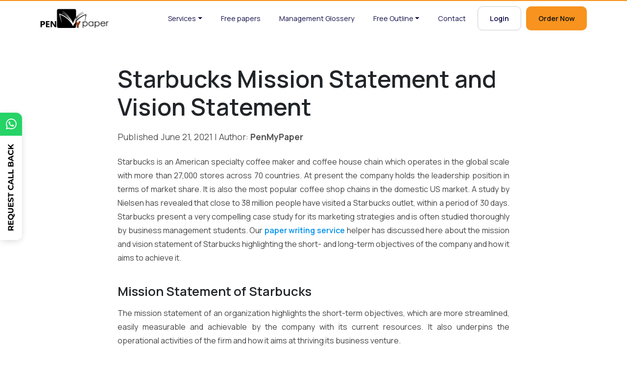

--- FILE ---
content_type: text/html; charset=UTF-8
request_url: https://penmypaper.com/knowledge-base/starbucks-mission-statement-vision-statement
body_size: 7984
content:
<!doctype html>
<html lang="en-us">
  <head>
    <meta charset="utf-8">
    <meta name="viewport" content="width=device-width, initial-scale=1, user-scalable=no">
	<meta name="robots" content="index,follow">
	<meta name="googlebot" content="noodp, noydir">
	<meta name="language" content="en-us">
	<meta name="distribution" content="Global">
	<meta content="summary_large_image" name="twitter:card" />
	<meta content="@penmypaper" name="twitter:site" />
	<meta content="@penmypaper" name="twitter:creator" />
	<meta name="wot-verification" content="0d1ff8818166c60139cd">
	<meta name="google-site-verification" content="h_HXHBeNdbT_frnjQm9sAmC189RrIpq8mT8pMsxB4Ik">
	<meta name="p:domain_verify" content="e98d64155cd2e9a939c2892dc73b7750">
	<meta http-equiv="Content-Type" content="text/html; charset=utf-8">
	<meta name="description" content="This article discusses about Starbucks mission statement and vision statement. An in-depth assessment of the short- and long-term goals have been presented.">
	<link href="/icon/favicon.ico" rel="shortcut icon" type="image/vnd.microsoft.icon">
		<title>Starbucks Mission and Vision Statement: A Complete Guide</title>
	<link rel="canonical" href="https://penmypaper.com/knowledge-base/starbucks-mission-statement-vision-statement" />	<meta content="Starbucks Mission and Vision Statement: A Complete Guide" property="twitter:title" />
	<meta content="This article discusses about Starbucks mission statement and vision statement. An in-depth assessment of the short- and long-term goals have been presented." property="twitter:description" />
	<meta content="Starbucks Mission and Vision Statement: A Complete Guide" property="og:title" />
	<meta content="This article discusses about Starbucks mission statement and vision statement. An in-depth assessment of the short- and long-term goals have been presented." property="og:description" />
	
	 	
		<script src="https://code.jquery.com/jquery-3.6.4.min.js" integrity="sha256-oP6HI9z1XaZNBrJURtCoUT5SUnxFr8s3BzRl+cbzUq8=" crossorigin="anonymous"></script>
	    <link href="https://cdn.jsdelivr.net/npm/bootstrap@5.3.0-alpha1/dist/css/bootstrap.min.css" rel="stylesheet" integrity="sha384-GLhlTQ8iRABdZLl6O3oVMWSktQOp6b7In1Zl3/Jr59b6EGGoI1aFkw7cmDA6j6gD" crossorigin="anonymous">
		<link rel="stylesheet" type="text/css" href="/v2/css/style.css">
	<!-- Global site tag (gtag.js) - Google Analytics -->
	<script async src="https://www.googletagmanager.com/gtag/js?id=UA-110967969-1"></script>
	<script>
	  window.dataLayer = window.dataLayer || [];
	  function gtag(){dataLayer.push(arguments);}
	  gtag('js', new Date());

	  gtag('config', 'UA-110967969-1'); 
	</script>
	<script type="text/javascript"> //<![CDATA[ 
	var tlJsHost = ((window.location.protocol == "https:") ? "https://secure.comodo.com/" : "http://www.trustlogo.com/");
	document.write(unescape("%3Cscript src='" + tlJsHost + "trustlogo/javascript/trustlogo.js' type='text/javascript'%3E%3C/script%3E"));
	//]]>
	</script>

	<script type="application/ld+json">
	{
	   "@context": "http://schema.org",
	   "@type": "Website",
	   "url": "https://penmypaper.com",
	   "potentialAction": {
		 "@type": "SearchAction",
		 "target": "https://penmypaper.com/search?q={search_term_string}",
		 "query-input": "required name=search_term_string"
	   }
	}
	</script><script type="application/ld+json">
	{ "@context" : "http://schema.org",
	  "@type" : "Organization",
	  "name" : "PenMypaper",
	  "url" : "https://penmypaper.com",
	  "sameAs" : [ "https://www.facebook.com/penmypaper",
		"https://twitter.com/penmypaper",
		"https://plus.google.com/u/0/116913926412870209573",
		"https://www.linkedin.com/company/penmypaper"
		] 
	}
	</script> 
  </head>
  <body>
  <script>
   (function(i,s,o,g,r,a,m){i['GoogleAnalyticsObject']=r;i[r]=i[r]||function(){
  (i[r].q=i[r].q||[]).push(arguments)},i[r].l=1*new Date();a=s.createElement(o),
  m=s.getElementsByTagName(o)[0];a.async=1;a.src=g;m.parentNode.insertBefore(a,m)
  })(window,document,'script','//www.google-analytics.com/analytics.js','ga');

  ga('create', 'UA-74861309-1', 'auto');
  ga('send', 'pageview');
 
</script>
    <header>
      <nav class="navbar navbar-expand-lg navbar-light bg-light" id="navbar_top">
        <div class="container">
          <a class="navbar-brand" href="/"><img src="/v2/images/logo.webp" alt="PenMyPaper"></a>
          <button class="navbar-toggler menu"  type="button" data-bs-toggle="collapse" data-bs-target="#navbarScroll" aria-expanded="true" aria-label="Toggle navigation"> <span class="bar bar-1"></span><span class="bar bar-2"></span><span class="bar bar-3"></span> </button>
          <div class="collapse navbar-collapse" id="navbarScroll">
            <ul class="navbar-nav me-auto my-2 my-lg-0">
              <li class="nav-item dropdown"><a class="nav-link dropdown-toggle" data-bs-toggle="dropdown" aria-expanded="false" href="#">Services</a>
                  <ul class="dropdown-menu">
                  <li><a class="dropdown-item" href="/assignment-help">Assignment Help</a></li>
                  <li><a class="dropdown-item" href="/buy-essay-online">Buy Essay Online</a></li>
                                   </ul>            
              </li>
              <li class="nav-item"><a class="nav-link" href="/free-paper">Free papers</a></li>
              <li class="nav-item"><a class="nav-link" href="/management-glossary">Management Glossery</a></li>
              <li class="nav-item dropdown"><a class="nav-link dropdown-toggle" data-bs-toggle="dropdown" aria-expanded="false" href="#">Free Outline</a>
                  <ul class="dropdown-menu">
                  <li><a class="dropdown-item" href="/freequery">Free Enquiry</a></li>
                  <li><a class="dropdown-item" href="/freeoutline">Free Outline</a></li>
                  </ul>  
              </li>
              <li class="nav-item"><a class="nav-link" href="/contactus">Contact</a></li>
			  			  <li class="nav-item"><a class="nav-link btn-outline-primary" href="/account/login">Login</a></li>
			                <li class="nav-item"><a class="nav-link btn-primary" href="/order/neworder">Order Now</a></li>
            </ul>
          </div>
        </div>
      </nav>
    </header>
    <!-- Header End --><section class="section-fluid pd-medium Knowledgebase">
        <div class="container">
            <div class="text-wrap">
                <h1 class="txt-heading">Starbucks Mission Statement and Vision Statement</h1>
                <small>Published June 21, 2021 | Author: <strong>PenMyPaper</strong></small>
                <br><br>
                <p>Starbucks  is an American specialty coffee maker and coffee house chain which operates in  the global scale with more than 27,000 stores across 70 countries. At present  the company holds the leadership position in terms of market share. It is also  the most popular coffee shop chains in the domestic US market. A study by  Nielsen has revealed that close to 38 million people have visited a Starbucks  outlet, within a period of 30 days. Starbucks present a very compelling case study for its marketing  strategies and is often studied thoroughly by business management students. Our <a href="https://penmypaper.com/">paper writing service</a> helper has discussed here about the mission and vision statement of Starbucks highlighting the short- and long-term objectives of the company and how it aims to achieve it.</p>
                    
                <h3 class="medium-heading mt40">Mission Statement of Starbucks</h3>
                <p>The  mission statement of an organization highlights the short-term objectives,  which are more streamlined, easily measurable and achievable by the company  with its current resources. It also underpins the operational activities of the  firm and how it aims at thriving its business venture.</p>
                    
                <p>In  case of Starbucks, the mission statement is, <strong><em>“to inspire and nurture the  human spirit – one person, one cup and one neighborhood at a time”</em></strong>. Let  us now break it down for you so that you can have a much better essay help. The statement clearly  shows the people centric approach of Starbucks and the alignment of its  business venture towards social responsibilities. The mission of Starbucks is  to <em>‘inspire and nurture’</em>people by creating a culture of social harmony.  The value offering of Starbucks is not just the coffees and food items served  at the outlets, but an exclusive experience offered by the company.</p>
                    
                <p>Starbucks  thrives on offering a healthy environment for people, where they can socialize  and enjoy their coffee, interact and engage in conversations, thereby creating  real human bonds in the community. Thus, the company wants to create social harmony facilitating social interaction, more like the <a href="https://penmypaper.com/knowledge-base/mcdonalds-mission-statement-vision-statement">McDonalds mission statement</a>.</p>
                    
                <p><em>‘One person, one cup,  one neighborhood at a time’ </em>emphasizes the attention of the company to each  and every individual of the society in which the company operates. Thus, the  mission of Starbucks is to not only offer best in the class services for its  customers, but it also includes social responsibilities. The corporate  social responsibility of Starbucks involves ethical sourcing, creating  opportunities for people in every social and ethnic groups, create a green  supply chain and strengthen communities by facilitating civic engagement.  Therefore, it can be stated that Starbucks wants to become a socially  responsible company while being profitable coffeehouse chain. While writing a <a href="https://penmypaper.com/blog/how-to-nail-the-perfect-essay/">perfect essay</a> for your college assignment about the Starbucks mission statement,&nbsp;it is important to understand that this company wants to become a socially responsible coffeeshop company, which focuses on creating a strong positive impact on the community as a whole.</p>
                    
                <h3 class="medium-heading mt40">Vision Statement of Starbucks</h3>
                <p>The  vision statement of a company highlights the long-term goals. It showcases the  future status that the company wants to achieve, over a long period of time.  For Starbucks, the vision statement is,<strong><em>“to establish Starbucks as the  premier purveyor of the finest coffee in the world while maintaining our  uncompromising principles while we grow.”</em></strong>In this statement, it is  clearly mentioned that the company wants to be the <em>‘premier purveyor’</em> of  finest coffee in the global market. In simpler words, Starbucks seeks to become  the market leader in the coffeeshop industry for cater the finest possible  coffee drinking experience. The company wants to become the producer of finest  coffee for its customers, by focusing on quality improvement through  innovation.</p>
                    
                <p>The  vision statement also highlights the company maintaining its <em>‘uncompromising  principles’</em>while pursuing its growth strategies. This indicates that while  the company wants to become the industry leader, it also wants to achieve that  by staying socially responsible. As we were discussing about the social  responsibilities of the company in its mission statement, we came across its  undivided attention to social and community development. Starbucks wants to  maintain its stance for social development and its practices of <em>‘nurturing’</em> human spirit, while it aims at becoming the industry leader.</p>
                <p>The  uncompromising principles of Starbucks also includes it core values. At  Starbucks the core values are centered around the product and the customers. As a part of its values, the company wants to create a culture of warmth and belongingness, where people from every cultural background is welcome, just like the <a href="https://penmypaper.com/knowledge-base/google-culture">Google culture</a>. Cultural  diversity allows the company to be closer to its customers. It also seeks to  deliver the best possible value for its stakeholders, which includes both the  customers, the employees and the society. Starbucks also fights against certain  social stigmas and takes the responsibility to challenge the status quo for the  long-term benefits of the community. Finally, its values include being  transparent to its stakeholders. Starbucks recognizes the importance of transparency  and accountability, for each and every action. This as a result allows the firm  to create a strong corporate image.</p>
                    
                <p>In the context of the  mission and vision statement, it can be stated that the short-term goal of the  company is to provide an environment for social experience for the customers  while they can enjoy their favorite coffee. The company is constantly trying to  achieve business excellence by attracting customers who are wants a good social  experience along with good quality beverages. On the other hand, thelong-term  goal of the company is to achieve organizational growth and expansion by  focusing on product and service quality, while becoming the market leading. It  is important to understand that the Starbucks is highly focused on its social  responsibilities and seeks to create a better community, but it is still a  for-profit organization. Even though it is focused on social development, the  company should not be compared to a non-profit firm. The company has all the  liabilities to maximize shareholders’ value by making profit from its venture. Hopefully, this can be one of your <a href="https://penmypaper.com/blog/expository-essay-topics/">expository essay topics</a> to prepare a paper on Starbucks.</p>
                      
                <h2 class="medium-heading mt40">Need A Professional to Help You Out? Hire Our Experts</h2>
                <p>Wondering how can I write a paper for me and get good grades? If so, then you have  come to the right place. We work with leading academic experts to provide you  with top quality papers which are custom written to your specific instructions  and requirements. Just go ahead with <a href="https://penmypaper.com/buy-essay-online">buying essay online</a> and leave the rest on our skilled writers.</p>
            </div>        
        </div>
    </section><footer>
      <div class="footer-top">
        <div class="container">
          <div class="row">
            <div class="col-lg-3 col-md-3">
              <strong>Useful Links</strong>
              <ul class="nav flex-column">
                <li class="nav-item mb-2"><a href="/callback" class="nav-link p-0 text-muted">Request a call back</a></li>
                <li class="nav-item mb-2"><a href="/aboutus" class="nav-link p-0 text-muted">About</a></li>
                <li class="nav-item mb-2"><a href="/faq" class="nav-link p-0 text-muted">FAQ</a></li>
                <li class="nav-item mb-2"><a href="/order/neworder" class="nav-link p-0 text-muted">Order Now</a></li>
                <li class="nav-item mb-2"><a href="/write-for-us" class="nav-link p-0 text-muted">Write for us</a></li>
                <li class="nav-item mb-2"><a href="/blog" class="nav-link p-0 text-muted">Blog</a></li>
              </ul>
            </div>
      
            <div class="col-lg-3 col-md-3">
              <strong>What We Guarantee</strong>
              <ul class="nav flex-column">
                <li class="nav-item mb-2"><a href="/no-plagiarism" class="nav-link p-0 text-muted">No Plagiarism</a></li>
                <li class="nav-item mb-2"><a href="/ontime-delivery" class="nav-link p-0 text-muted">On Time Delivery</a></li>
                <li class="nav-item mb-2"><a href="/privacy-policy" class="nav-link p-0 text-muted">Privacy Policy</a></li>
                <li class="nav-item mb-2"><a href="/complaints" class="nav-link p-0 text-muted">Complaint Resolution</a></li>
              </ul>
            </div>
      
            <div class="col-lg-3 col-md-3">
              <strong>Know Us Better</strong>
              <ul class="nav flex-column">
                <li class="nav-item mb-2"><a href="/knowledge-base" class="nav-link p-0 text-muted">Knowledge Base</a></li>
                <li class="nav-item mb-2"><a href="/referencing-styles" class="nav-link p-0 text-muted">Referencing Styles</a></li>
                <li class="nav-item mb-2"><a href="/know-our-consultants" class="nav-link p-0 text-muted">Know Our Consultants</a></li>
				<li class="nav-item mb-2"><a href="/essay-writing-guides" class="nav-link p-0 text-muted">Essay Writing Guides</a></li>
                <li class="nav-item mb-2"><a href="/revision-refund-policy" class="nav-link p-0 text-muted">Revision and Refund Policy</a></li>
                <li class="nav-item mb-2"><a href="/termsofuse" class="nav-link p-0 text-muted">Terms Of Use</a></li>
              </ul>
            </div>
      
            <div class="col-lg-3 col-md-3">
              <strong>Business Enquiries</strong>
              <ul class="nav flex-column b-enq">
                <li class="nav-item"><a href="mailto:support@penmypaper.com" class="nav-link p-0 text-muted sup">
                  <svg xmlns="http://www.w3.org/2000/svg" width="20" height="20" fill="#fff" class="bi bi-envelope-fill" viewBox="0 0 16 16">
                  <path d="M.05 3.555A2 2 0 0 1 2 2h12a2 2 0 0 1 1.95 1.555L8 8.414.05 3.555ZM0 4.697v7.104l5.803-3.558L0 4.697ZM6.761 8.83l-6.57 4.027A2 2 0 0 0 2 14h12a2 2 0 0 0 1.808-1.144l-6.57-4.027L8 9.586l-1.239-.757Zm3.436-.586L16 11.801V4.697l-5.803 3.546Z"/>
                </svg> support@penmypaper.com</a></li>

                <li class="nav-item">Perfect writing solutions to all your assignments. <a href="/contactus" class="nav-link p-0 text-muted">Quickly Contact Us </a></li>

                <li class="nav-item mb-2"><a href="https://wa.me/+17734668215" class="nav-link p-0 text-muted wp"><svg xmlns="http://www.w3.org/2000/svg" width="20" height="20" fill="#0f9d58" class="bi bi-whatsapp" viewBox="0 0 16 16">
                  <path d="M13.601 2.326A7.854 7.854 0 0 0 7.994 0C3.627 0 .068 3.558.064 7.926c0 1.399.366 2.76 1.057 3.965L0 16l4.204-1.102a7.933 7.933 0 0 0 3.79.965h.004c4.368 0 7.926-3.558 7.93-7.93A7.898 7.898 0 0 0 13.6 2.326zM7.994 14.521a6.573 6.573 0 0 1-3.356-.92l-.24-.144-2.494.654.666-2.433-.156-.251a6.56 6.56 0 0 1-1.007-3.505c0-3.626 2.957-6.584 6.591-6.584a6.56 6.56 0 0 1 4.66 1.931 6.557 6.557 0 0 1 1.928 4.66c-.004 3.639-2.961 6.592-6.592 6.592zm3.615-4.934c-.197-.099-1.17-.578-1.353-.646-.182-.065-.315-.099-.445.099-.133.197-.513.646-.627.775-.114.133-.232.148-.43.05-.197-.1-.836-.308-1.592-.985-.59-.525-.985-1.175-1.103-1.372-.114-.198-.011-.304.088-.403.087-.088.197-.232.296-.346.1-.114.133-.198.198-.33.065-.134.034-.248-.015-.347-.05-.099-.445-1.076-.612-1.47-.16-.389-.323-.335-.445-.34-.114-.007-.247-.007-.38-.007a.729.729 0 0 0-.529.247c-.182.198-.691.677-.691 1.654 0 .977.71 1.916.81 2.049.098.133 1.394 2.132 3.383 2.992.47.205.84.326 1.129.418.475.152.904.129 1.246.08.38-.058 1.171-.48 1.338-.943.164-.464.164-.86.114-.943-.049-.084-.182-.133-.38-.232z"/>
                </svg>
                +1 (773) 466-8215</a>
              </li>
              </ul>
            </div>

            <div class="col-lg-12">
              <div class="bot-info">
                <div class="payment-options">
                  <ul>
                    <li><img src="/v2/images/payment-options.webp" alt="PenMyPaper"></li>
                    <li><img src="/v2/images/quality.webp" alt="PenMyPaper"></li>
                    <li><img src="/v2/images/gurantee.webp" alt="PenMyPaper"></li>
                  </ul>
                </div>
                <div class="social-icons">
                  <ul>
                    <li><a href="https://www.facebook.com/penmypaper/"  target="_blank" title="Facebook"><svg xmlns="http://www.w3.org/2000/svg" width="16" height="16" fill="currentColor" class="bi bi-facebook" viewBox="0 0 16 16">
                      <path d="M16 8.049c0-4.446-3.582-8.05-8-8.05C3.58 0-.002 3.603-.002 8.05c0 4.017 2.926 7.347 6.75 7.951v-5.625h-2.03V8.05H6.75V6.275c0-2.017 1.195-3.131 3.022-3.131.876 0 1.791.157 1.791.157v1.98h-1.009c-.993 0-1.303.621-1.303 1.258v1.51h2.218l-.354 2.326H9.25V16c3.824-.604 6.75-3.934 6.75-7.951z"/>
                    </svg></a></li>
                    <li><a href="https://twitter.com/penmypaper"  target="_blank" title="Twitter"><svg xmlns="http://www.w3.org/2000/svg" width="16" height="16" fill="currentColor" class="bi bi-twitter" viewBox="0 0 16 16">
                      <path d="M5.026 15c6.038 0 9.341-5.003 9.341-9.334 0-.14 0-.282-.006-.422A6.685 6.685 0 0 0 16 3.542a6.658 6.658 0 0 1-1.889.518 3.301 3.301 0 0 0 1.447-1.817 6.533 6.533 0 0 1-2.087.793A3.286 3.286 0 0 0 7.875 6.03a9.325 9.325 0 0 1-6.767-3.429 3.289 3.289 0 0 0 1.018 4.382A3.323 3.323 0 0 1 .64 6.575v.045a3.288 3.288 0 0 0 2.632 3.218 3.203 3.203 0 0 1-.865.115 3.23 3.23 0 0 1-.614-.057 3.283 3.283 0 0 0 3.067 2.277A6.588 6.588 0 0 1 .78 13.58a6.32 6.32 0 0 1-.78-.045A9.344 9.344 0 0 0 5.026 15z"/>
                    </svg></a></li>
                    <li><a href="https://www.pinterest.com/penmypaper/" target="_blank" title="Pinterest"><svg xmlns="http://www.w3.org/2000/svg" width="16" height="16" fill="currentColor" class="bi bi-pinterest" viewBox="0 0 16 16">
                      <path d="M8 0a8 8 0 0 0-2.915 15.452c-.07-.633-.134-1.606.027-2.297.146-.625.938-3.977.938-3.977s-.239-.479-.239-1.187c0-1.113.645-1.943 1.448-1.943.682 0 1.012.512 1.012 1.127 0 .686-.437 1.712-.663 2.663-.188.796.4 1.446 1.185 1.446 1.422 0 2.515-1.5 2.515-3.664 0-1.915-1.377-3.254-3.342-3.254-2.276 0-3.612 1.707-3.612 3.471 0 .688.265 1.425.595 1.826a.24.24 0 0 1 .056.23c-.061.252-.196.796-.222.907-.035.146-.116.177-.268.107-1-.465-1.624-1.926-1.624-3.1 0-2.523 1.834-4.84 5.286-4.84 2.775 0 4.932 1.977 4.932 4.62 0 2.757-1.739 4.976-4.151 4.976-.811 0-1.573-.421-1.834-.919l-.498 1.902c-.181.695-.669 1.566-.995 2.097A8 8 0 1 0 8 0z"/>
                    </svg></a></li>
                    <li><a href="https://www.instagram.com/penmypaper.official/" target="_blank" title="Instagram"><svg xmlns="http://www.w3.org/2000/svg" width="16" height="16" fill="currentColor" class="bi bi-instagram" viewBox="0 0 16 16">
                      <path d="M8 0C5.829 0 5.556.01 4.703.048 3.85.088 3.269.222 2.76.42a3.917 3.917 0 0 0-1.417.923A3.927 3.927 0 0 0 .42 2.76C.222 3.268.087 3.85.048 4.7.01 5.555 0 5.827 0 8.001c0 2.172.01 2.444.048 3.297.04.852.174 1.433.372 1.942.205.526.478.972.923 1.417.444.445.89.719 1.416.923.51.198 1.09.333 1.942.372C5.555 15.99 5.827 16 8 16s2.444-.01 3.298-.048c.851-.04 1.434-.174 1.943-.372a3.916 3.916 0 0 0 1.416-.923c.445-.445.718-.891.923-1.417.197-.509.332-1.09.372-1.942C15.99 10.445 16 10.173 16 8s-.01-2.445-.048-3.299c-.04-.851-.175-1.433-.372-1.941a3.926 3.926 0 0 0-.923-1.417A3.911 3.911 0 0 0 13.24.42c-.51-.198-1.092-.333-1.943-.372C10.443.01 10.172 0 7.998 0h.003zm-.717 1.442h.718c2.136 0 2.389.007 3.232.046.78.035 1.204.166 1.486.275.373.145.64.319.92.599.28.28.453.546.598.92.11.281.24.705.275 1.485.039.843.047 1.096.047 3.231s-.008 2.389-.047 3.232c-.035.78-.166 1.203-.275 1.485a2.47 2.47 0 0 1-.599.919c-.28.28-.546.453-.92.598-.28.11-.704.24-1.485.276-.843.038-1.096.047-3.232.047s-2.39-.009-3.233-.047c-.78-.036-1.203-.166-1.485-.276a2.478 2.478 0 0 1-.92-.598 2.48 2.48 0 0 1-.6-.92c-.109-.281-.24-.705-.275-1.485-.038-.843-.046-1.096-.046-3.233 0-2.136.008-2.388.046-3.231.036-.78.166-1.204.276-1.486.145-.373.319-.64.599-.92.28-.28.546-.453.92-.598.282-.11.705-.24 1.485-.276.738-.034 1.024-.044 2.515-.045v.002zm4.988 1.328a.96.96 0 1 0 0 1.92.96.96 0 0 0 0-1.92zm-4.27 1.122a4.109 4.109 0 1 0 0 8.217 4.109 4.109 0 0 0 0-8.217zm0 1.441a2.667 2.667 0 1 1 0 5.334 2.667 2.667 0 0 1 0-5.334z"/>
                    </svg></a></li>
                  </ul>
                </div>
              </div>
            </div>
          </div>
        </div>
      </div>
      <div class="footer-bottom">© 2026. Penmypaper.com. All Right Reserved. </div>
    </footer>
	<div class="contact-div">
      <a href="https://wa.me/+17734668215" target="_blank" class="wp-icon" title="WhatsApp"><svg class="bi bi-whatsapp" fill="#fff" height="22" width="22" viewBox="0 0 16 16" xmlns="http://www.w3.org/2000/svg"><path d="M13.601 2.326A7.854 7.854 0 0 0 7.994 0C3.627 0 .068 3.558.064 7.926c0 1.399.366 2.76 1.057 3.965L0 16l4.204-1.102a7.933 7.933 0 0 0 3.79.965h.004c4.368 0 7.926-3.558 7.93-7.93A7.898 7.898 0 0 0 13.6 2.326zM7.994 14.521a6.573 6.573 0 0 1-3.356-.92l-.24-.144-2.494.654.666-2.433-.156-.251a6.56 6.56 0 0 1-1.007-3.505c0-3.626 2.957-6.584 6.591-6.584a6.56 6.56 0 0 1 4.66 1.931 6.557 6.557 0 0 1 1.928 4.66c-.004 3.639-2.961 6.592-6.592 6.592zm3.615-4.934c-.197-.099-1.17-.578-1.353-.646-.182-.065-.315-.099-.445.099-.133.197-.513.646-.627.775-.114.133-.232.148-.43.05-.197-.1-.836-.308-1.592-.985-.59-.525-.985-1.175-1.103-1.372-.114-.198-.011-.304.088-.403.087-.088.197-.232.296-.346.1-.114.133-.198.198-.33.065-.134.034-.248-.015-.347-.05-.099-.445-1.076-.612-1.47-.16-.389-.323-.335-.445-.34-.114-.007-.247-.007-.38-.007a.729.729 0 0 0-.529.247c-.182.198-.691.677-.691 1.654 0 .977.71 1.916.81 2.049.098.133 1.394 2.132 3.383 2.992.47.205.84.326 1.129.418.475.152.904.129 1.246.08.38-.058 1.171-.48 1.338-.943.164-.464.164-.86.114-.943-.049-.084-.182-.133-.38-.232z"></path></svg><span>WhatsApp</span></a>
      <a href="/callback" class="rqst-callback" title="Request Callback"><img src="/v2/images/call-back.svg" alt="PenMyPaper" class="call-d-none"><img src="/v2/images/call.svg" alt="PenMyPaper" class="d-none"></a>
    </div>
    <!-- Footer End -->
    <script src="https://cdn.jsdelivr.net/npm/bootstrap@5.3.0-alpha2/dist/js/bootstrap.min.js" integrity="sha384-heAjqF+bCxXpCWLa6Zhcp4fu20XoNIA98ecBC1YkdXhszjoejr5y9Q77hIrv8R9i" crossorigin="anonymous"></script>
    <script src="/v2/js/custom.min.js"></script>
			<!--Start of Tawk.to Script-->
<script type="text/javascript">
var Tawk_API=Tawk_API||{}, Tawk_LoadStart=new Date();
(function(){
var s1=document.createElement("script"),s0=document.getElementsByTagName("script")[0];
s1.async=true;
s1.src='https://embed.tawk.to/5cfb9e4db534676f32adf380/default';
s1.charset='UTF-8';
s1.setAttribute('crossorigin','*');
s0.parentNode.insertBefore(s1,s0);
})();
</script><!--End of Tawk.to Script-->
  </body>
</html>

--- FILE ---
content_type: text/css
request_url: https://penmypaper.com/v2/css/style.css
body_size: 15447
content:
@import url('https://fonts.googleapis.com/css2?family=Manrope:wght@400;500;600;700;800&display=swap');

*{ text-decoration: none !important; list-style: none;}
body{ font-family: Manrope; background: #fff; overflow-x: hidden;}


/*
@font-face {
	font-family: "Manrope";
	src: url("../fonts/Manrope-Regular.ttf") format("truetype");
	font-weight: normal;
	font-style: normal;
	font-display: swap;
}
@font-face {
	font-family: "Manrope";
	src: url("../fonts/Manrope-Bold.ttf") format("truetype");
	font-weight: 700;
	font-style: normal;
	font-display: swap;
}
*/
.section-fluid{ float: left; width: 100%;}
.pd-small{ padding: 30px 0;}
.pd-medium{ padding: 60px 0;}
.pd-large{ padding: 100px 0;}
.title-div{ display:inline-block; width:100%; margin-bottom:80px; position:relative;}
.title-div h1, .title-div h2{ color:#111; font-weight:600; margin-top:5px;}
.title-div.large h1, .title-div.large h2{ font-size:60px;}
.title-div.medium h1, .title-div.medium h2{ font-size:36px;}
.title-div.small h1, .title-div.small h2{ font-size:30px;}
.title-div.center{ text-align:center;}
.title-div small{ font-size:18px; text-transform:uppercase; color:#adabc1; letter-spacing:5px; font-weight:500;}
.title-div.bold h1, .title-div.bold h2{ font-weight:700;}
.title-div h1 span, .title-div h2 span{ color:#665aff;}
.title-div.light h1, .title-div.light h2{ color: #fff;}
header{ position:relative;}
.navbar{ padding:0.6rem 0; transition: all 300ms cubic-bezier(0.215,0.61,0.355,1) 0s; border-top: solid 2px #f7931e; background: none !important;}
.navbar-brand{ max-width:140px; transition: all 300ms cubic-bezier(0.215,0.61,0.355,1) 0s;} 
.navbar-brand img{ width:100%;} 
.navbar-nav .nav-item{ margin-left:10px;}
.navbar-nav .nav-item .nav-link{ padding:14px; font-size:0.9rem; font-weight:400; color:#130f49; transition: all 300ms cubic-bezier(0.215,0.61,0.355,1) 0s;}
.navbar-nav .nav-item .nav-link:hover, .navbar-nav .nav-item .nav-link:focus, .navbar-nav .nav-item .nav-link:active{ color:#f7931e;}
nav{ border: none; transition: all 300ms cubic-bezier(0.215,0.61,0.355,1) 0s;}
.shrink{ padding-top: 10px !important; padding-bottom: 10px !important;  background:rgba(255,255,255,.98); box-shadow:0 10px 15px -8px rgba(0,0,0,.05);}
.navbar-nav .nav-item .nav-link.nav-button{ padding:16px 35px !important; background:#2d3748; color:#fff; border-radius:50px; -webkit-border-radius:50px; position:relative; transition: all 300ms cubic-bezier(0.215,0.61,0.355,1) 0s;}
.navbar-nav .active .nav-link{ color:#f7931e !important;}
.navbar-nav .active .nav-link{ color:#f7931e !important;}
header .me-auto{ margin-left:auto !important; margin-right: 0 !important;}
.navbar .btn-primary{ background:#f7931e; color:#111 !important; border-radius:10px; padding-left:25px !important; padding-right:25px !important; box-shadow:none; transition: all 300ms cubic-bezier(0.215,0.61,0.355,1) 0s; font-weight: 600 !important;}
.navbar .btn-primary:hover{ background:#f7931e;}
#navbar_top{ transition:all 0.4s ease-out;}
.fixed-top{ position:fixed; top:-50px; right:0; left:0; z-index:1030;}
.fixed-top{ transform:translateY(50px); transition:transform .2s; padding:0.2rem 0; box-shadow:0 6px 15px -5px rgba(0,0,0,.08); background: #fff !important; border: none;}
.nav-link.btn-outline-primary{ border: solid 1px #ccc; padding: 13px 24px !important; border-radius: 10px; font-weight: 600 !important;}

.dropdown-menu{ position: absolute; transition: all 0.2s ease-out; opacity: 0; top: 55px; display: block; visibility: hidden; margin-top: 10px; border: none; box-shadow: 0 0px 15px -1px rgba(0,0,0,.1);}
.dropdown:hover .dropdown-menu{ opacity: 1; visibility: visible; margin-top: 0;}
.dropdown:hover .dropdown-toggle{ color: #f7931e;}
.dropdown-toggle:after{ transition: all 0.18s ease-out;}
.dropdown:hover .dropdown-toggle:after{ transform: rotate(-180deg);}
.dropdown-menu::before{ position: absolute; content: ''; border-bottom: solid 11px #f2f2f2; border-left: solid 11px transparent; border-right: solid 11px transparent; top: -11px; left: 39px;}
.dropdown-menu::after{ position: absolute; content: ''; border-bottom: solid 10px #fff; border-left: solid 10px transparent; border-right: solid 10px transparent; top: -10px; left: 40px;}
.dropdown-item{ padding: 8px 20px; font-size: 0.9rem; transition: all 0.1s ease-out;}
.dropdown-item:hover{ background: #f7931e; color: #fff;}
/*--- header css end ---*/

.banner-section{ float: left; width: 100%; padding: 5rem 0 1.5rem;}
.banner-section .caption h3, .banner-section .caption h1, .banner-section .caption h2, .banner-section .caption .bnr-heading{ font-size: 2rem; font-weight: 700 !important; display: inline; line-height: 38px;}
.banner-section .caption h3 span, .banner-section .caption h1 span, .banner-section .caption h2 span, .banner-section .caption .bnr-heading span{ color: #f7931e;}
.sm-heading{ font-size: 2.1rem !important;}
.banner-section .caption small{ font-size: 1.1rem; color: #5b5b5b; padding-top: 15px; display: inline-block; width: 100%; padding-top: 10px;}
.banner-section .caption .badge.text-bg-warning{ background: rgba(247,147,30,.1) !important; color: #f7931e !important;}
.bnr-highlights{ padding-top: 30px; max-width: 480px;}
.bnr-highlights .text-muted{ position: relative; margin-bottom: 25px; min-height: 65px;}
.bnr-highlights p{ padding-left: 85px; font-size: 1.1rem; line-height: 1.7rem !important; padding-top: 5px;}
.bnr-highlights .bd-placeholder-img{ position: absolute; width: 65px; height: 65px; margin: auto 0; background: #fff; border-radius: 100% !important; left: 0; top: 0; bottom: 0; text-align: center; box-shadow: 0 2px 12px -2px rgba(0,0,0,.2); transition: all .2s ease-in;}
.bnr-highlights .bd-placeholder-img svg{ position: absolute; left: 0; right: 0; top: 0; bottom: 0; margin: auto;}
.bnr-highlights p a{ color: #000; font-weight: 700; border-bottom: solid 2px #f7931e;}
.bnr-highlights:after{ width: 260px; height: 400px; position: absolute; content: ''; background: url(../images/banner-graphics.webp) no-repeat center center; background-size: 100%; right: -250px; bottom: -50px; display: none;}
.banner-section .bg-body{ background: none !important;}
.mb20{ margin-bottom: 20px !important;}
/*--- Banner css end ---*/

.price-calculator{ max-width: 520px; right: 15px; position: absolute; padding: 30px; background: #fff; box-shadow: 0 5px 10px -2px rgba(0,0,0,.1); border-radius: 15px; border: solid 1px #ee8000;}
.price-calculator .col-md-12{ margin-bottom: 10px !important;}
.price-calculator .form-select, .price-calculator .form-control{ padding: 10px 20px; font-size: 0.85rem; border-color: #e2e2e2; height: 45px;}
.price-calculator .input-group .input-group-text{ border-radius: .375rem 0 0 .375rem; border-color: #e2e2e2; background: #f8f8f8;}
.price-calculator .form-select:focus, .price-calculator .form-control:focus{ box-shadow: 0 0px 10px 1px rgba(247,147,30,.2);}
.price-calculator .btn-primary{ width: 100%; padding: 14px; text-align: center; background: #f7931e; border: none; font-weight: 700; text-transform: uppercase; letter-spacing: 1px;}
.price-calculator h3{ font-size: 1.5rem; margin-bottom: 0; font-weight: 800;}
.discount-price{ border: solid 1px #222; border-radius: .375rem; box-shadow: 0 3px 10px -2px rgba(0,0,0,.1); display: flex; height: 45px;}
.discount-price .p-2{ padding: 9px 20px !important;}
.price-wrap{ position: relative; font-weight: 800;}
.discount-price span{ font-size: 14px;}
.discount-price.total{ overflow: hidden;}
.discount-price.total .price-wrap:after{ display: none !important;}
.discount-price.total .price-wrap:before{ border-right: solid 25px #4a4955;}
.discount-price.total .price-wrap{ background: #4a4955; color: #fff;}
.price-calculator small{ position: relative; padding-left: 135px; padding-top: 15px; display: inline-block; width: 100%; margin-bottom: 30px;}
.price-calculator small:before{ position: absolute; content: ''; background: url(../images/offer.svg) no-repeat left center; background-size: 100%; left: -58px; top: 0; width: 200px; height: 50px;}
.price-calculator small strong{ color: #f7931e;}
.p-relative{ position: relative !important;}

/*.price-calculator:after{ position: absolute; content: ''; left: 20px; right: 20px; bottom: -40px; height: 20px; background: rgba(247,147,30,.2) !important; border-radius: 15px;}*/
/*--- Price Calculator css end ---*/

.counters{ float: left; width: 100%; color: #323547; padding: 40px 20px;}
.counters .container{ display: grid; grid-template-columns: repeat(3, 1fr);	grid-gap: 30px;	text-align: left;}
.counters i{ color: lightskyblue; margin-bottom: 5px;}
.counters .counter{ font-size: 45px; letter-spacing: 2px; font-weight: 300;}
@media (max-width: 700px) {.counters .container { grid-template-columns: repeat(2, 1fr);}
	.counters .container > div:nth-of-type(1),
	.counters .container > div:nth-of-type(2) {
		padding-bottom: 20px;
	}
}
.counters h3{ color: #666 !important; font-size: 18px; font-weight: 400; margin: 0;}
.count-item{ position: relative; display: inline-block; padding: 20px 20px 20px 125px; border: solid 1px #f0f0f0; border-radius: 10px; background: #fff; box-shadow: 0 4px 8px -1px rgba(0,0,0,.12); line-height: 50px;}
.counters .icon{ display: inline-block; position: absolute; left: 25px; top: 0; bottom: 0; margin: auto; width: 80px; height: 80px; background: rgba(247,147,30,.07); border-radius: 100%;}
.counters .icon svg{ position: absolute; margin: auto; top: 0; bottom: 0; left: 0; right: 0; margin: auto; fill: #f7931e;}
/*--- Counter css end ---*/

.features-section{ background: #f7931e; padding: 70px 0;}
.features-section .card{ padding: 25px; border: none; border-radius: 15px; box-shadow: 0 5px 15px -5px rgba(0,0,0,.05); margin-bottom: 30px; min-height: 250px;}
.features-section .card .title{ margin-bottom: 20px; position: relative;}
.features-section .card .title h4{ font-size: 17px; color: #6E6D75; position: relative; padding-bottom: 15px;}
.features-section .card .title h4 strong{ font-size: 20px; color: #192d35;}
.features-section .card .title h4:after{ position: absolute; content: ''; width: 30px; border-bottom: solid 3px #f7931e; bottom: 0; left: 0;}
.features-section .card p{ color: #5a617b; margin-bottom: 0; font-size: 14px; text-align: justify;}
.features-section .card .title .icon{ width: 60px; height: 60px; background: #fff6eb; border-radius: 100%; text-align: center; position: absolute; right: 0; left: auto; top: 0; margin: auto; border: none; transition: all 0.2s ease-out; display: inline-block; margin: auto;}
.features-section .card .title .icon svg{ position: absolute; left: 0; right: 0; top: 0; bottom: 0; margin: auto; fill: #f7931e;}
.features-section .col-lg-6{ padding: 0 15px;}
.features-section .col-lg-6:nth-child(3) .card, .features-section .col-lg-6:nth-child(4) .card{ margin-bottom: 0 !important;}
.features-section .row{ margin: 0 -15px;}
.features-section .text-caption{ padding-top: 40px; padding-left: 30px;}
.features-section .text-caption h2, .features-section .text-caption h1, .features-section .text-caption h3{ color: #111; font-weight: 600; font-size: 36px; margin-bottom: 40px;}
.features-section .text-caption p{ font-size: 17px; line-height: 28px; color: #ffefdd; text-align: justify;}
.features-section .btn-primary{ padding: 15px 40px; background: #37393f; border: none; border-radius: 50px; margin-top: 30px; color: #fff;}
.features-section .btn-primary:hover{ background: #232429;}
.features-section .card p a{ color: #111; font-weight: 600;}
.pt0{ padding-top: 0 !important;}
/*--- Features css end ---*/

.work-process-section{ background: #37393f; padding-top: 80px; padding-bottom: 90px;}
/*--- Work Process css end ---*/

.content-section{ background: #fff;}
.content-item{ display: inline-block; width: 100%; margin-bottom: 50px;}
.content-item .text-caption{ max-width: 570px; margin-bottom: 40px;}
.content-item .text-caption h2{ font-size: 30px; font-weight: 700; color: #222; margin-bottom: 30px;}
.content-item .text-caption p{ font-size: 1rem; color: #424a5a; line-height: 26px; text-align: justify;}
.content-item .text-caption .bulletic, .i-bulletic{ margin-top: 10px; display: inline-block; padding-left: 0;}
.content-item .text-caption .bulletic li, .i-bulletic li{ padding-left: 25px; margin: 0 0 15px; background: url(../images/bullet-icon.png) no-repeat left 5px; color: #424a5a;}
.content-item .text-caption .bulletic.col-two, .i-bulletic.col-two{ column-count: 2;}
.content-item .graphics{ max-width: 564px; margin-bottom: 20px;}
.btn-primary{ background: #f7931e; padding: 15px 50px; border-radius: 60px; border: none; font-weight: 600; color: #111;}
.btn-primary:hover, .btn-primary:focus, .btn-primary:active{ background: #ee8000 !important;}
.content-item .btn-primary{ margin-top: 20px;}
.content-item:last-child{ margin-bottom: 0;}

.feedback{ background: #eee; padding-top: 80px; position: relative; overflow: hidden;}
.feedback:before{ position: absolute; content: ''; width: 840px; height: 840px; background: #f2dec7; border-radius: 100%; left: -600px; top: -200px;}
.feedback:after{ position: absolute; content: ''; width: 840px; height: 840px; background: #f2dec7; border-radius: 100%; right: -600px; bottom: -200px;}
.feedback .container-fluid{ max-width: 1700px; padding: 0 30px; z-index: 1; position: relative;}
.feedback .btn-primary{ margin-top: 40px; position: relative; z-index: 999;}
.slick-dots{position: absolute;bottom: -45px;display: block;width: 100%;padding: 0;list-style: none;text-align: center;}
.slick-dots li{position: relative;display: inline-block;width: 10px;height: 10px;margin: 0 5px;padding: 0;cursor: pointer;}
.slick-dots li button{font-size: 0;line-height: 0;display: block;width: 20px;height: 20px;padding: 5px;cursor: pointer;color: transparent;border: 0;outline: none;background: transparent;}
.slick-dots li button:hover, .slick-dots li button:focus{outline: none;}
.slick-dots li button:before{font-family: 'arial';font-size: 40px;line-height: 20px;position: absolute;top: 0;left: 0;width: 20px;height: 20px;content: '•';text-align: center;opacity: 0.25;color: #000;-webkit-font-smoothing: antialiased;-moz-osx-font-smoothing: grayscale;}
.slick-dots li.slick-active button:before{opacity: 1;color: #fff;transition: all 0.3s ease-out;}
.message-box{ display: inline-block; width: 100%; padding: 25px; background: #fff; border-radius: 20px; box-shadow: 0 10px 30px -3px rgba(0,0,0,.05); margin-bottom: 25px; min-height: 380px;}
.message-box:hover .user-icon{ border-color: #f7931e; }
.message-box{display:inline-block;width:100%;padding:35px;background:#fff;border-radius:20px;box-shadow:0 10px 30px -3px rgba(0,0,0,.05);}
.user-title{display:inline-block;width:100%;position:relative;margin:0 0 15px}
.user-icon{width:52px;height:52px;background:#f4f5f8;border-radius:100%;position:absolute;top:0;bottom:0;margin:auto;overflow:hidden; border: solid 2px #ccc; transition: all 0.2s ease-out;}
.user-details{position:relative;width:100%;padding-left:70px}
.user-icon img{ width: 100%;}
.user-details strong{margin:0 0 5px;color:#424958;font-weight:700;font-size:1.2rem;padding-top:8px}
.message-box blockquote{position:relative;color:#69707f;font-size:18px;line-height:36px;margin-top:10px;border:none;padding:5px}
.message-box blockquote p{margin:0;position:relative; z-index:1; font-size:1rem; color:#69707f; font-weight:400; line-height: 28px;}
.message-box .date{display:inline-block;color:#babfc8;font-size:1rem;color:#aaa;margin-top:10px}
.message-box.op{ opacity: 0.5; transition: all 0.2s ease-out; position: relative; top: -30px;}
.message-box.op:hover{ opacity: 1;}
.pd-top-50{ padding-top: 50px;}
.bot-content .content-item{ margin-bottom: 0;}
.bot-content .content-item h2{ font-size: 1.3rem; position: relative; padding-bottom: 20px;}
.bot-content .content-item h2:after{ position: absolute; content: ''; width: 60px; bottom: 0; left: 0; border-bottom: solid 3px #f7931e;}
.content-item:last-child{ margin: 0;}
/*--- Feedback Section css end ---*/

.tab-section{ background: #f1f1f1;}
.iconic-title{display:inline-block;width:100%;position:relative;margin-bottom:25px}
.iconic-title .icon{position:absolute;left:0;top:0;margin:auto}
.title-text{padding-left:105px;color:#130f49}
.feature-item .iconic-title .icon{width:75px;height:75px;border-radius:15px;background:rgba(0,0,0,.3);text-align:center;transition:.2s ease-out}
.feature-item .iconic-title h5{font-size:22px;font-weight:600;margin:0}
.feature-item p{font-size:16px;line-height:32px;color:#55527c}
.feature-item:hover .icon{background:#f7931e!important}
.feature-item .iconic-title{margin-bottom:0}
.free-feature-section .box-text{height:auto;margin-top:15px;overflow-y:auto}
.free-feature-section .box-title h4{font-size:15px;color:#6e6d75}
.work-process{float:left;width:100%;padding:80px 0;background:#37393f}
.tablinks.active .icon{background:#f7931e}
.tab-section .container{ max-width: 1200px;}
.tab-section .nav-pills .nav-link{ width: 100%; text-align: left; color: #2d3748; font-weight: 600; font-size: 16px; position: relative; padding: 18px 0 18px 40px !important; transition: all 0.2s ease-out; margin-bottom: 5px; border-radius: 10px;}
.tab-section .nav-pills .nav-link h4{ font-size: 1rem; margin: 0;}
.tab-section .nav-pills .nav-link svg{ color: #fff;}
.tab-section .tab-content > .tab-pane{ padding: 50px; background: #fff url(../images/service-graphics-3.webp) no-repeat right bottom; border-radius: 15px; box-shadow: 0 6px 20px -10px rgba(0,0,0,.3);}
.tab-section .nav-pills .nav-link svg{ position: absolute; top: 0px; bottom: 0; margin: auto}
.tab-section .nav-pills .nav-link.active, .tab-section .nav-pills .show > .nav-link{ background: #16272d; color: #fff !important;}
.tab-section .nav-pills .nav-link.active svg, .tab-section .nav-pills .show > .nav-link svg{ color: #fff;}
.work-steps .title-text h4{ font-size: 1rem !important; font-weight: 600; color: #fff;}
.tab-section .tab-content > .tab-pane p{ line-height: 32px; max-width: 480px;}
.tab-section .tab-content > .tab-pane .btn-primary{ margin-top: 20px;}
.tab-section .nav-pills{ padding-right: 30px;}
.work-steps .icon{ display: flex; align-items: center !important;}
.work-steps .icon svg{ height: 36px; width: 36px; color: #f7931e; margin: auto !important; position: relative;}
.tablinks.active .icon svg{ color: #fff !important;}
.tab-section .nav-pills .nav-link:before{ position: absolute; content: ''; width: 14px; height: 14px; background: url(../images/bullet-icon.png) no-repeat center center; left: 15px; top: 0; bottom: 0; margin: auto;}
.work-steps{ padding-top: 0;}

.faq-section{ padding: 70px 0;}
.faq-section .accordion{ max-width: 100%; margin: auto;}
.faq-section .accordion-item .accordion-button{ background: none !important; box-shadow: none !important; font-weight: 700; font-size: 1.2rem; padding: 2.4rem 0; color: #111;}
.faq-section .accordion-item .accordion-button ion-icon{ margin-right: 8px; color: #bbb;}
.faq-section .accordion-item{ background: none; border: none; border-radius: 0; border-bottom: solid 1px #e2e2e2;}
.faq-section .accordion-body{ padding: 0 30px 40px 0; color: #444; font-size: 1.1rem; line-height: 1.8rem;} 
.accordion-button:not(.collapsed):after{ background: url(../images/accordian-active-icon.jpg) no-repeat; transform: rotate(0deg) !important;}
.accordion-button:not(.collapsed) ion-icon{ color: #f7931e !important;}
.faq-section .accordion-item:last-child{ border-bottom: none !important;}

footer{ float: left; width: 100%;}
.footer-top{ width: 100%; padding: 100px 0; background: #1b1d23; position: relative;}
.footer-top strong{ color: #fff; margin-bottom: 50px; font-size: 1rem; font-weight: 600 !important; display: inline-block; width: 100%; letter-spacing: 1px; text-transform: uppercase; position: relative;}
.footer-top strong:after{ position: absolute; content: ''; width: 30px; border-bottom: solid 2px #f7931e; bottom: -10px; left: 0;}
.footer-top .nav-link{ color: #ccc !important; font-size: 0.9rem; display: inline; transition: all 0.2s ease-out;}
.footer-top .nav-link:hover{ color: #f7931e !important;}
.footer-top .nav-item{ margin-bottom: 12px !important; display: inline-block; width: 100%;}
.b-enq .nav-item{ margin-bottom: 25px !important; font-size: 0.95rem;}
.b-enq .nav-item{ color: #ccc;}
.b-enq .nav-item .nav-link{ color: #f7931e !important; font-weight: 600 !important;}
.b-enq .nav-item .nav-link.wp{ color: #fff !important; font-weight: 600; position: relative; padding-left: 30px !important;}
.b-enq .nav-item .nav-link.wp svg{ position: absolute; left: 0; top: -1px; bottom: 0; margin: auto;}
.b-enq .nav-item .nav-link.sup{ position: relative; padding-left: 30px !important; color: #fff !important;}
.b-enq .nav-item .nav-link.sup svg{ position: absolute; left: 0; top: 0; bottom: 0; margin: auto;}
.bot-info{ display: inline-block; width: 100%; margin-top: 20px;}
.payment-options{ display: inline-block;}
.bot-info ul{ padding: 0; margin: 0; display: inline-block;}
.bot-info ul li{ display: inline-block; margin-right: 2px;}
.bot-info .social-icons{ display: inline-block; float: right;}
.bot-info .social-icons ul li, .bot-info .social-icons ul{ display: inline-block;}
.bot-info .social-icons ul li a{ color: #fff; width: 42px; height: 42px; position: relative; border-radius: 100%; border: solid 1px #555; display: inline-block; transition: all 0.2s ease-out;}
.bot-info .social-icons ul li a:hover{ background: #555;}
.bot-info .social-icons ul li a svg{ position: absolute; left: 0; right: 0; top: 0; bottom: 0; margin: auto;}
.footer-bottom{ display: inline-block; width: 100%; padding: 20px 0; background: #242528; text-align: center; color: #999; font-size: 0.9rem;}


/*------ Blog Category Pages -------*/

.top-ctg{ padding: 0 !important; background: #f5f5f5; margin-bottom: 40px;}
.top-ctg .ctg-item{ display: flex; padding: 25px 0; align-items: center;}
.top-ctg .ctg-item .icon{ width: 50px; height: 50px; background: rgba(247,147,30,1); border-radius: 100%; position: relative;}
.top-ctg .ctg-item .icon svg{ position: absolute; left: 0; right: 0; top: 0; bottom: 0; margin: auto;}
.top-ctg .ctg-item h5{ margin: 2px 0 0; font-size: 1rem; font-weight: 400;}
.top-ctg .ctg-item a{ color: #f7931e; font-weight: 700;}
.top-ctg .ctg-item:first-child{ margin-left: 0;}
.top-ctg .ctg-item:last-child{ margin-right: 0;}
.top-ctg .ctg-item .ctg-text{ padding-left: 12px;}
.blog-category .left-nav{ display: inline-block; width: 100%;}
.blog-category .left-nav ul.main-menu{ padding-left: 0;}
.blog-category .left-nav ul.main-menu li a{ font-size: 0.95rem; padding: 8px 15px; display: inline-block; width: 100%; color: #24343d; font-weight: 700; transition: all 0.2s ease-out;}
.blog-category .left-nav ul.main-menu li a:hover{ color: #f7931e; background: rgba(247,147,30,.1);}
.blog-category .left-nav h4{ font-size: 1.2rem; font-weight: 700; text-transform: uppercase; margin-bottom: 25px;}
.mr-top-40{ margin-top: 40px;}
.blog-category .left-nav ul.main-menu li a.active{ background: rgba(247,147,30,.07); color: #f7931e; font-weight: 700;}
ul.sub-menu{ margin: 3px 0;}
ul.sub-menu li a:hover{ background: none !important;}
ul.sub-menu li{ position: relative; padding-left: 8px;}
.blog-category .left-nav ul.sub-menu li a{ font-weight: normal;}
.blog-category .left-nav ul.sub-menu li:before{ position: absolute; content: ''; background: url(../images/arrow-return-right.svg) center center/100% no-repeat; left: 0; top: 12px; width: 13px; height: 13px;}
.blog-ctg-wrap{ padding-left: 30px; padding-bottom: 60px;}
.blog-ctg-wrap .title{ margin-bottom: 30px;}
.blog-ctg-wrap .title h4{ font-weight: 800; font-size: 1.8rem;}
.blog-ctg-wrap .card-body{ padding: 25px; display: inline-block;}
.blog-ctg-wrap .card{ border-color: #f2d3ae; border-radius: 15px; width: 100% !important; margin-bottom: 30px; transition: all 0.2s ease-out; overflow: hidden;}
.blog-ctg-wrap .card:hover{ box-shadow: 0 5px 10px 1px rgba(0,0,0,.1); border-color: #eee;}
.blog-ctg-wrap .card a.card-title{ font-size: 1.4rem; line-height: 28px; font-weight: 700; margin-bottom: 20px; display: inline-block; width: 100%; transition: all 0.1s ease-out;}
.blog-ctg-wrap .card a.card-title:hover{ text-decoration: underline !important;}
.blog-ctg-wrap .card .date{ float: left; margin-top: 10px; font-size: 0.85rem; color: #878787;}
.blog-ctg-wrap .card svg{ margin-right: 8px; position: relative; top: -2px; color: #f7931e;}
.blog-ctg-wrap .card .date ul{ padding: 0; margin: 0; display: inline-block;}
.blog-ctg-wrap .card .date ul li{ padding: 0 10px; border-right: solid 1px #ccc; display: inline-block;}
.blog-ctg-wrap .card .date ul li:first-child{ padding-left: 0;}
.blog-ctg-wrap .card .date ul li:last-child{ padding-right: 0; border: none;}
.blog-ctg-wrap .card p{ font-size: 1rem; color: #6a6a6a;}
.blog-ctg-wrap .card strong{ color: #333;}
.breadcrumb-item a{ color: #f7931e;}
.sticky{ position: sticky; top: 100px;}
.active > .page-link, .page-link.active, .page-link:focus{ background: rgba(247,147,30,.2); border-color: #f7931e; color: #f7931e !important; font-weight: 700;}
.page-link{ color: #444; box-shadow: none !important; font-size: 1rem; padding: 0; text-align: center; line-height: 38px; width: 40px; height: 40px; border-radius: 100% !important;}
.page-item:first-child .page-link, .page-item:last-child .page-link{ background: #eee;}
.page-link:hover{ color: #000;}
.page-item{ margin-right: 6px;}
.pagination{ margin-top: 30px;}

.contact-div{ display: inline-block; width: 45px; height: 260px; background: rgba(255,255,255,.9); position: fixed; left: 0; top: 0; bottom: 0; margin: auto; border-radius: 0 12px 12px 0; overflow: hidden; box-shadow: 0 3px 15px -3px rgba(0,0,0,.2); animation: flt 0.3s both; animation-delay: 1.5s; z-index: 999999999999;}
.contact-div .wp-icon{ width: 100%; height: 47px; text-align: center; display: inline-block; font-size: 24px; color: #fff; padding: 2px; background: #25D366; transition: all 0.2s ease-out;}
.contact-div .wp-icon:hover{ background: #128C7E;}
.wp-icon span{ display: none;}

@keyframes flt {
    0% {
    left: -45px;
}
	100% {
    left: 0;
}
}
.rqst-callback{ width: 100%; height: 100%; text-align: center; display: inline-block; transition: all 0.2s ease-out;}
.rqst-callback img{ margin: auto; width: 14px; margin-top: 15px;}
.rqst-callback:hover{ background: #ebf3f2;}

/*------  -----*/
.price-calculator{background: linear-gradient(0deg, rgba(247,147,30,0.65) 0%, rgba(247,147,30,1) 100%); box-shadow: 0 10px 15px -5px rgba(0,0,0,.45);}
.price-calculator small strong{ color: #000;}
.price-calculator .form-select, .price-calculator .form-control{ border-color: #222;}
.price-calculator .input-group .input-group-text{ border-color: #222; background: #fff;}
.discount-price{ background: #fff;}
.price-calculator .btn-primary{ background: #444 !important; border-radius: 8px; color: #fff;}
.discount-price.total .price-wrap{ background: none; color: #222;} 
.discount-price.total .price-wrap span{ font-weight:500; color: #666; font-size: 1rem; padding-right: 5px;}
.price-through {text-decoration: line-through 2px red !important;}
.lazy{ display: block;}

.price-calculator, .price-calculator .form-select, .price-calculator .form-control, .price-calculator .input-group .input-group-text, .discount-price.total, .price-calculator .btn-primary, .count-item{ border-radius: 0 !important;}
.bnr-highlights .bd-placeholder-img{ border-radius: 10px !important;}
.price-calculator .btn-primary{ background: #109655 !important; display: block; margin: auto; width: 250px; max-width: 300px;}
.pay-but, .but, .dwn-but{ color: #111 !important;}
.features-section{ background: linear-gradient(0deg, rgba(247,147,30,0.55) 0%, rgba(247,147,30,.9) 100%); }
.features-section .text-caption h2, .features-section .text-caption p{ color: #111;}
.features-section .card{ box-shadow: 0 3px 5px 1px rgba(0,0,0,.2);}

/*----------------- Knowledgebase CSS ---------------*/

.text-wrap{ max-width: 800px; margin: auto;}
.text-wrap .txt-heading{ font-size: 3rem; font-weight: 600; margin-bottom: 20px;}
.text-wrap small{ font-size: 1.1rem; color: #555;}
.small-heading{ font-size: 1.3rem; font-weight: 600; margin-bottom: 20px;}
.mt20{ margin-top: 20px;} 
.mt40{ margin-top: 40px;}
.text-wrap .bulletic{ display: inline-block; width: 100%;}
.text-wrap .bulletic li{ margin-bottom: 8px; list-style: disc !important;}
.text-wrap .bulletic.bold li{ font-weight: 500; font-size: 1.1rem;}
.Knowledgebase .bulletic{ padding-left: 15px;}
.image-box{ display: inline-block; width: 100%; margin: 40px 0; position: relative;}
.image-box:before{ position: absolute; content: ''; width: 250px; height: 181px; background: url(../images/dot-texture.png) repeat; left: -100px; top: 30px;}
.image-box:after{ position: absolute; content: ''; width: 250px; height: 181px; background: url(../images/dot-texture.png) repeat; right: -122px; bottom: 30px;}
.image-box img{ width: 100%; border-radius: 15px; box-shadow: 0 10px 15px -5px rgba(0,0,0,.5); position: relative; z-index: 1;}
.text-wrap p{ font-size: 1rem; line-height: 1.8rem; color: #444;}
.text-wrap p a, .text-wrap h2 a, .text-wrap h3 a{ color: #0090ec; font-weight: 600;}
.medium-heading{ font-size: 1.6rem; font-weight: 600; margin-bottom: 15px;}
.small-heading{ font-size: 1.1rem; font-weight: 600; margin-bottom: 15px;}
.text-wrap p strong{ color: #111;}
.no-shadow img{ box-shadow: none !important;}
.no-shadow:before, .no-shadow:after{ display: none !important;}
.scrollable{ overflow-x:scroll;}
.scrollable img{ width: 1800px; height: auto;}
.quote{ position: relative; font-size: 1.3rem; padding: 15px; margin-left: 30px; font-style: italic; padding-left: 25px; border-left: solid 2px #f7931e;}
.quote.w550{ max-width: 550px;}

.table-1{ border: solid 10px #fff; box-shadow: 0 3px 10px -3px rgba(0,0,0,.2);}
.table-1 th{ padding: 10px 20px; font-size: 18px; font-weight: bold!important; border: none !important;}
.table-1 tr{ border: none !important;}
.table-1 th:first-child{ background: #68CAB7 !important; color: #fff!important;}
.table-1 th:last-child{ background: #F66 !important; color: #fff!important;}
.table-1 td{ padding: 15px!important; border: none !important;}
.table-1 td p{ font-weight: 500!important;}
.table-1 td:first-child{ background: #F5FCF8 !important;}
.table-1 td:last-child{ background: #FEEDEF !important;}
.table-1 th:first-child, .table-1 td:first-child{ border-right: solid 3px #fff !important;}

.nw-table td, .nw-table th{ padding: 10px 15px;}
.nw-table p{ margin: 0 !important;}
.table-1{ width: 100%;}
.table-1 p{ margin: 0;}
.table-div.tesla { margin-bottom: 15px;}
.table-div.tesla table tr:first-child th{ background: #c2d69b;}
.table-div.tesla table{ border: none !important;}
.table-div.tesla th:first-child, .table-div.tesla td:first-child{ border-right: none !important;}
.table-div.tesla td{ border-bottom: solid 1px #ccc !important;}
.table-div.tesla tr:last-child td{ border: none !important;}

.table-div{ overflow: auto;}
.txt-lg{ font-size: 1.3rem !important;}
.pl-0{ padding-left: 0 !important;}
.li-mb li{ margin-bottom: 20px;}
.Knowledgebase table p{ margin: 0;}
.thcol td:first-child, .thcol tr:first-child td{ background: #eee !important;}
.table-2 table th{ background: #eee !important;}
.table-2 table tr:first-child th{ background: #e2f6bb !important;}
.table-2 table p{ font-size: 0.85rem; line-height: 21px;}
.midcol th{ background: #e2f6bb;}
.table td, .table th, .table td p, .table th p, .table td li, .table th li{ line-height: 21px !important; font-size: 0.9rem !important;}
.text-wrap p, .text-wrap ol li, .text-wrap ul li{ text-align: justify;}
table p, table ul li, table ol li{ text-align: left !important;}
.text-wrap p, .text-wrap ul li, .text-wrap ol li{ font-size: 1rem !important; color: #454545;}
.ml30{ margin-left: 0 !important; padding-left: 40px !important;}

.gross_price{ font-size: 1.2rem !important; line-height: 24px; color: #111 !important;}
.price-through{ font-size: 1rem !important; color: #777 !important;}
.net_price{ font-size: 1.2rem !important; line-height: 24px; color: #111 !important; font-weight: bold !important;}


/*----------- Contact CSS -----------*/

.contact-box{ display: block; max-width: 900px; background: #fff url(../images/contact-bg.svg) no-repeat center bottom calc(50px); border-radius: 10px; border: solid 1px #eee; margin: auto; box-shadow: 0 5px 15px -2px rgba(0,0,0,.1); position: relative;}
.mb20{ margin-bottom: 20px;}
.contact-box:before{ position: absolute; content: ''; width: 120px; height: 181px; background: url(../images/dot-texture.png) repeat; left: -105px; top: 30px;}
.contact-box:after{ position: absolute; content: ''; width: 120px; height: 181px; background: url(../images/dot-texture.png) repeat; right: -126px; bottom: 30px;}
.contact-image{ display: inline-block; width: 100%; background: #eee; border-radius: 0 0 200px 200px; overflow: hidden; margin-bottom: 20px;}
.contact-image img{ width: 100%;}
.contact-info{ text-align: center;}
.left-box{ padding-left: 20px;}
.left-box h3, .contact-notes h3{ font-size: 1.4rem; font-weight: bold; margin-bottom: 20px; position: relative;}
.left-box ul{ margin: 0; padding: 15px; border-radius: 15px; background: #f8f8f8; }
.left-box ul li{ font-size: 0.9rem; }
.left-box ul li a{ color: #222; transition: all 0.2s ease-out;}
.left-box ul li a i{ color: #f7931e; margin-right: 4px; }
.left-box ul li a:hover{ color: #111 !important;}
.contact-notes{ padding: 40px 30px;}
.contact-notes p{ font-size: 0.95rem; color: #555;}
.contact-notes a{ color: #111; font-weight: bold;}
.contact-notes blockquote{ color: #777; font-size: 0.95rem;}
.contact-notes h3{ margin-bottom: 40px;}
.contact-notes h3:after{ position: absolute; content: ''; width: 60px; border-bottom: solid 3px #f7931e; left: 0; right: 0; bottom: -20px;}


/*----------- Order CSS -----------*/

.order-box{ display: block; max-width: 900px; margin: auto; box-shadow: rgba(0, 0, 0, 0.2) 0px 18px 50px -10px; background: #fff; border-radius: 10px; padding: 35px; border: solid 1px #eee;}
.cmn-fld{ padding: 11px 18px; color: #555;}
.order-box fieldset label{ margin-bottom: 7px; font-size: 0.9rem; font-weight: bold;}
.order-box fieldset label button{ border: none; padding: 0; background: none; margin-left: 5px; color: #999;}
.order-box fieldset{ margin-bottom: 25px;}
.form-control, .form-select{ border-radius: 6px; font-size: 0.85rem; box-shadow: none !important;}
.form-check-input{ width: 1.5em; height: 1.5em; margin-top: 0; margin-right: 10px; box-shadow: none !important; border: solid 1px #ccc;}
.discount-amount .right, .total-amount .right{ float: right; color: #aaa;}
.discount-amount{ background: #f9f9f9;}
.discount-amount strong{ font-weight: normal !important;}
.total-amount{ border-right: solid 3px #f7931e;}
.total-amount strong{ color: #111; font-size: 1.2rem; position: relative; top: -4px;}
.discount-amount, .total-amount{ height: 46px;}
.note{ margin-top: 10px; font-size: 0.85rem;}
.note a{ font-weight: bold !important;}
.order-box .nav-tabs .nav-link{ font-size: 0.85rem; font-weight: 600; color: #888; padding: 12px 20px;}
.order-box .nav-tabs .nav-link.active{ color: #111 !important; font-weight: 600;}
.order-box .tab-content{ border: solid 1px #eee; border-top: none; border-radius: 0 0 6px 6px; padding: 30px; margin-bottom: 15px;}
.forgotpass{ font-size: 0.85rem; margin-top: 7px; display: inline-block; text-decoration: underline !important; color: #4862A3;}
.order-box .btn{ margin-top: 15px; font-size: 0.9rem; border-radius: 10px; padding: 15px 30px; background: #0d6efd; color: #fff;}
.ph-group{ margin: 0 -2px;}
.ph-group .col-3, .ph-group .col-9{ padding: 0 2px;}
.ph-group .col-3 .form-control{ border-radius: 6px 0 0 6px;}
.ph-group .col-9 .form-control{ border-radius: 0 6px 6px 0;}
.mb40{ margin-bottom: 60px !important;}
.mt0{ margin-top: 0 !important;}
.note.mb30{ margin-bottom: 30px !important; border-bottom: solid 1px #eee; padding-bottom: 20px;}
.note.mb30 p{ color: #555;}
.title-div button{ border: none; background: none; color: #aaa;}
.order-box .icon-link{ float: right; color: #109655 !important;}
.form-check-input:checked{ background-color: #109655; border-color: #109655;}
.order-box .btn{ background: #109655 !important;}
.form-check-input:focus{ border-color: #109655;}
.form-select:focus, .form-control:focus{ border-color: #666;}
select option{ font-family: Arial, Helvetica, sans-serif !important;}
.callback{ max-width: 550px;}
.btn-block{ width: 100% !important;}
.errors ul li, .alert-danger .captcha_error{ margin: 4px 2px; color: #a94442; background-color: #f2dede; border-color: #ebccd1; display: inline-block; padding: 3px 10px; font-size: 0.85rem;}
.order-box .nav-item{ margin-right: 2px;}
.del-btn{ padding: 10px 15px !important; margin: 0 !important; background: #f2dede !important; color: #a94442 !important; border: none; border-radius: 0 6px 6px 0; font-size: 0.8rem;}
.alert-danger .captcha_error{}
.alert-danger h5{ margin: 4px 2px; color: #a94442; background-color: #f2dede; border-color: #ebccd1; display: inline-block; padding: 3px 10px; font-size: 0.85rem;}

.login-box{ max-width: 400px;}
.form-floating > .form-control, .form-floating > .form-control-plaintext, .form-floating > .form-select{ height: calc(3rem + calc(var(--bs-border-width) * 2));}
.form-floating > label{ padding: 0.8rem .75rem; font-size: 0.9rem;}
.login-box .modal-content .btn-primary{ padding: 12px 30px; font-size: 1rem; color: #fff;}
.login-box .title-div{ margin-bottom: 25px;}
.login-box .modal-content{ border: none; padding: 2rem; position: relative;}
.login-box .modal-content .title-div h2{ font-size: 1.6rem;}
.login-box .modal-content:before{ position: absolute; content: ''; width: 120px; height: 180px; background: url(../images/dot-texture.png) no-repeat center center; background-size: 100%; left: -105px; top: 30px;}
.login-box .modal-content:after{ position: absolute; content: ''; width: 120px; height: 180px; background: url(../images/dot-texture.png) no-repeat center center; background-size: 100%; right: -137px; bottom: 30px;}
.login-box .modal-body{ padding: 0 !important;}
.email-icon{ background: url(../images/email-icon.svg) no-repeat right calc(15px) center; background-size: 20px;}
.password-icon{ background: url(../images/password-icon.svg) no-repeat right calc(15px) center; background-size: 20px;}
.register fieldset{ margin-bottom: 12px;}
.register{ max-width: 500px;}
.login-box p{ font-size: 0.78rem; color: #444;}


/*----------- Content Pages CSS ----------*/

.content-pages{ background: #f8f8f8;}
.content-box{ display: block; max-width: 900px; margin: auto; box-shadow: rgba(0, 0, 0, 0.2) 0px 18px 50px -10px; background: #fff; border-radius: 10px; padding: 35px; border: solid 1px #eee; position: relative; position: relative;}
.content-box:before{ position: absolute; content: ''; width: 250px; height: 300px; background: url(../images/dot-texture.png) no-repeat center center; left: -155px; top: 0; background-size: 90px;}
.content-box:after{ position: absolute; content: ''; width: 250px; height: 300px; background: url(../images/dot-texture.png) no-repeat center center; right: -180px; top: 0; background-size: 90px;}
.statichead{ font-weight: bold;}
.content-box .bulletic li p{ margin: 0;}
.inner-banner{ float: left; width: 100%; min-height: 250px; background: #eee;}

.backlinks{ width: 100%; margin-top: 30px;}
.backlinks h5{ text-align: center; font-weight: 700;}
.backlinks ul{ margin: 0; padding: 0; width: 100%; text-align: center;}
.backlinks ul li{ list-style: none; position: relative;	display: inline-block; margin: 0 1px; line-height: 50px;}
.backlinks ul li a{ font-size: 0.9rem; position: relative;	color: #555; transition: all .1s ease-in; padding: 8px 15px; border: solid 1px #eee; border-radius: 5px;}
.backlinks ul li a:before{ position: relative; content: "\F633"; margin-right: 8px; top: 3px; font-size: 1.1rem; font-family: bootstrap-icons; transition: all .2s eae-in; color: #f7931e;}
.backlinks ul li a:hover{ color: #111; border-color: #f6cfa2;}
.ref-style-table p{ margin: 0;}
.ref-style-table tr:first-child td{ background: #eee;}
.ref-style-table td{ padding: 15px; width: 33.333% !important;}
.numberic li{ counter-increment: item; list-style-position: inside !important; margin-bottom: 8px;}
.numberic > li:before{ display: inline-block; font-weight: 700;	text-align: right; content: counter(item) "."; margin-right: 10px;}

.writeforus{ padding: 3rem 0;}
.writeforus h1{ line-height: 42px;}
.writeforus h1 strong{ font-size: 3rem;}
.writeforus h1 span{ font-size: 2.4rem; font-weight: normal; color: #f7931e;}
.writeforus .icon-link{ transition: all 0.2s ease-out; font-size: 1.1rem; margin-top: 20px; position: relative; color: #111; font-weight: bold;}
.writeforus .icon-link svg{ transition: all 0.2s ease-out; position: relative; width: 28px !important; height: 28px !important; top: 1px; bottom: 0; right: -8px; margin: auto; fill: #f7931e;}
.writeforus .icon-link:hover svg{ right: -15px;}

.block-content{ float: left; width: 100%;}
.block-content .card{ border-radius: 10px; background: #f7931e; padding: 60px !important; max-width: 1050px; margin: auto; position: relative; z-index: 1;}
.block-content .card .large-heading{ font-size: 2.6rem; color: #fff; font-weight: bold; margin-bottom: 30px;}
.block-content .card p{ color: #fff;}

.guest-post-writer{ padding: 100px 0 70px; float: left; width: 100%; background: #f7f7f7; position: relative; margin-top: -90px;}
.guest-post-writer .title-div.bold h3{ font-weight: bold;}
.guest-post-writer .title-div.bold{ margin-bottom: 0;}
.guest-post-writer .card{ padding: 40px; margin-top: 30px; border-radius: 10px; box-shadow: 0 5px 15px 1px rgba(0,0,0,.05); border: none; min-height: 260px;}
.guest-post-writer .card .icon{ width: 70px; height: 70px; border-radius: 100%; background: #fff1e0;	display: block;	margin: 0 auto 25px auto; line-height: 70px; color: #f7931e; font-size: 24px;}
.guest-post-writer .card p{ color: #444;}
.contrainer-md{ max-width: 1080px;}
.alert-validation{ background: #f8d7da !important; border: solid 1px #f1aeb5 !important; border-radius: 6px !important; color: #58151c !important; padding: 12px 20px !important; font-size: 0.9rem !important;}
.bg-bright{ background: #fff1e0;}
.graphics{ display: inline-block;}
.graphics img{ width: 100%;}

.bulletic.gap li{ margin-bottom: 15px;}
.bold{ font-weight: bold !important;}
.fluid{ max-width: 100%;}
.color{ color: #f7931e; font-weight: bold !important;}
.graphics.center{ text-align: center !important; width: 100%;}
.graphics.center img{ max-width: 350px !important;}
.bt1{ border-top: solid 1px #eee;}
.accordion-body .bulletic li{ list-style: circle !important;}
.accordion-body a{ font-weight: bold; color: #0090ec !important;}
.radius{ border-radius: 10px; box-shadow: 0 5px 15px -3px rgba(0,0,0,.15); background: #fff;}
.pd30{ padding: 20px;}
.mb0{ margin-bottom: 0 !important;}
.table-div.radius.shadow tr:last-child td{ border-bottom: none !important;}
.bg-none{ background: none; box-shadow: none; border: none;}

/*-------------- My Account CSS ---------------*/

.left-nav{ display: inline-block; border-radius: 10px; background: #fff; padding: 25px;}
.user-box{ display: inline-block; width: 100%; text-align: center; border-bottom: solid 1px #eee; padding-bottom: 25px; margin-bottom: 25px;}
.left-nav .user-icon{ width: 75px; height: 75px; background: #eee; margin: 0 auto; border-radius: 100%; position: relative; border-color: #fff; box-shadow: 0 3px 10px -1px rgba(0,0,0,.1);}
.user-box h5{ margin-top: 8px; margin-bottom: 6px !important; font-size: 1.1rem; font-weight: bold; margin-bottom: 0;}
.user-box small{ color: #777;}
.wallet{ padding-top: 4px;}
.account-menu{ display: inline-block; width: 100%; padding-left: 0; margin: 0;}
.account-menu li{ display: inline-block; width: 100%; margin-bottom: 8px;}
.account-menu li a{ font-size: 0.9rem; color: #636d76; transition: all 0.2s ease-out; position: relative; padding: 6px; padding-left: 45px; display: inline-block; width: 100%;}
.account-menu li a:hover, .account-menu li.active a{ color: #0f0e16;}
.account-menu li a ion-icon{ color: #f7931e; top: 0; bottom: 0; left: 0; right: 0; position: absolute; margin: auto; font-size: 1.2rem; transition: all 0.2s ease-out;}
.account-menu li a .icon{ width: 36px; height: 36px; border-radius: 100%; background: #fff; border: solid 1px #eee; box-shadow: 0 5px 10px -3px rgba(0,0,0,.15); position: absolute; left: 0; top: 0; bottom: 0; margin: auto; text-align: center;  transition: all 0.2s ease-out;}
.account-menu li a:hover ion-icon, .account-menu li.active a ion-icon{ transform: scale(1.1); color: #fff;}
.divider{ border-bottom: solid 1px #eee;}
.account-menu li a:hover .icon, .account-menu li.active a .icon{ border-color: #f7931e; background: #f7931e; box-shadow: 0 5px 10px -2px rgba(247,147,30,.5);}
.account-menu li.active a{ font-weight: bold;}

.myaccount{ border: none; border-radius: 10px;}
.myaccount .card-body{ padding: 25px;}
.myaccount .card-body .table td, .myaccount .card-body .table th{ font-size: 0.85rem !important; padding: 12px 15px;}
.myaccount .card-body .table th{ background: #eee; padding: 15px;}
.due-amount{ background: #eee; color: #2b293d; border-radius: 6px; font-size: 0.8rem !important; height: 26px; display: inline-block; padding-left: 8px; font-weight: bold;}
.due-amount strong{ background: #198754; color: #fff; padding: 2px 10px; height: 26px; display: inline-block; margin-left: 6px; border-radius: 6px; transition: all 0.15s ease-out;}
.due-amount:hover strong{ background: #126840;}
.incomplete{ background: #edf6fd !important;}
.cancel-btn{ padding: 3px 8px; background: #fae2e9; border-radius: 6px; margin-left: 5px; color: #c55373; transition: all 0.1s ease-out;}
.cancel-btn:hover{ background: #c55373; color: #fff;}
.myaccount .card-body .table tr td:nth-child(2) a{ font-weight: 600 !important; color: #2b293d !important;}
.myaccount .table tr td span.cmplt{ color: #0090ec !important; font-weight: bold !important; margin-left: 3px;}
.myaccount .table tr td span.due{ color: #ff9a48 !important; font-weight: bold !important; margin-left: 3px;}
.myaccount .table tr td span.rev{ color: #c01e1e !important; font-weight: bold !important; margin-left: 3px;}

.myaccount .card-body .table tr:hover{ background: #f9f9f9;}
.myaccount .small-heading{ font-size: 1.4rem;}
.account-form label{ margin-bottom: 8px; font-weight: 500;}
.account-form fieldset{ margin-bottom: 30px;}
.mb40{ margin-bottom: 40px !important;}
.account-form .form-control{ padding: 12px 20px;}
.account-form .form-control::placeholder{ color: #999;}
.account-form .btn, .aditional-ins .btn{ border-radius: 8px; color: #fff; padding: 15px 30px;}
.minHeight{ min-height: 705px;}

.order-info-wrap{float:left;width:100%; margin-bottom: 10px;}
.order-info-wrap ul{display:table;height:75px;width:100%;margin:20px 0 0 0; padding: 0;}
.order-info-wrap ul li{display:table-cell;width:33.333%;text-align:left;vertical-align:middle;padding:0 5px;transition:all .2s ease-in}
.order-info-wrap ul li svg{color:#f7931e;transition:all .2s ease-in; position: relative; top: 3px;}
.order-info-wrap ul li h4{font-size:16px;margin-top:0;margin-bottom:0;font-weight:700;color:#434b50;transition:all .2s ease-in}
.order-info-wrap ul li:first-child{padding-left:0}
.order-info-wrap ul li:last-child{padding-right:0}
.order-info-wrap ul li small{color:#888;transition:all .2s ease-in}
.order-info-wrap-icon{float:left;margin-right:15px}
.ordr-wrp{padding:20px;border:solid 1px #e5e5e5;border-radius:8px;box-shadow:0 4px 8px -5px rgba(0,0,0,.1);transition:all .1s ease-in}
.ordr-wrp:hover{border-color:#f7931e}
.mt20{ margin-top: 20px !important; display: inline-block; width: 100%;}
.myaccount .card{ border-radius: 8px; border-color: #eee;}
.myaccount .card-header{ font-size: 1rem !important; border-color: #eee; padding: 12px 20px; background: #eee; font-weight: 600;}

.payment-div{ padding: 5px !important; padding-left: 5px; padding-left: 15px !important; border-radius: 8px; background: #555;	border-color: #555 !important; display: table; width: 100%;}
.pay-wrap ul{ display: inline-table; margin: 0; padding-left: 0; width: 100%;}
.pay-wrap ul li{ display: table-cell; padding: 7px 10px; vertical-align: middle; text-align: left;}
.pay-wrap ul li:last-child{ text-align: right;}
.pay-wrap ul li strong{ color: #fff; font-size: 0.9rem;}
.paydue-nav .btn{ font-size: 12px; color: #555; background: #fff; padding: 8px 16px; box-shadow: 0 2px 4px -2px rgba(0,0,0,.1);	font-weight: 500; margin-left: 5px;}
.payment-div .paynow{ background: #f7931e; border-color: #f7931e; color: #fff; font-weight: 500;}

.tableBox{ padding: 15px; float: left; width: 100%; border: solid 1px #e5e5e5 !important; font-size: 13px; background: #f9f9f9; margin-top: 5px; box-shadow: 0 4px 8px -5px rgba(0,0,0,.1);margin-top: 10px;	border-radius: 5px;}
.tableBox ul{ display: inline-table; margin: 0; padding: 0; width: 100%;}
.tableBox ul li{ display: table-cell; padding: 7px 10px; vertical-align: middle;}
.tableBox ul li:first-child{ width: 15%;}
.uploaded-file{ display: inline-block; background: #f2f2f2; border: solid 1px #ddd; border-radius: 5px; font-size: 0.75rem; transition: all 0.2s ease-out; margin: 3px 1.3px;}
.uploaded-file:hover{ background: #fff; box-shadow: 0 3px 10px -3px rgba(0,0,0,.1);}
.uploaded-file .file-link{ padding: 4px 8px; display: inline-block; position: relative; padding-left: 35px; height: 26px; font-weight: 600;}
.uploaded-file .file-link:before{ position: absolute; content: ''; background: url(../images/download.svg) no-repeat center center; background-size: 14px; height: 26px; width: 26px; left: 5px; top: 0; bottom: 0; margin: auto;}
.uploaded-file .file-link .file{ padding-right: 8px; color: #111;}
.upload-date{ padding-left: 8px; padding-right: 8px; color: #888 !important; font-weight: normal !important; border-right: solid 1px #ccc;}
.upload-time{ padding-left: 8px; color: #888 !important; font-weight: normal !important;}
.alrt.alert{ border: none; background: none; padding: 0; padding-left: 5px;}
.close{ padding-right: 6px; color: #e63b2e; transition: all 0.1s ease-out;}
.close i{ font-size: 0.95rem; position: relative; top: 1.5px;}
.close:hover{ color: #ff5a4d;}

.tab-wrap{ float: left; width: 100%; margin-top: 20px;}
.tab-wrap .tab-content > .tab-pane{ padding: 20px; border: solid 1px #eee; border-top: none; border-radius: 0 0 8px 8px;}
.tab-wrap .nav-tabs .nav-link{ font-size: 0.9rem; font-weight: 600; color: #666;}
.tab-wrap .nav-tabs .nav-item.show .nav-link, .tab-wrap .nav-tabs .nav-link.active{ color: #111; border-top-color: #f7931e !important;}
.myaccount .card.shadow{ box-shadow: 0 1px 5px -1px rgba(0,0,0,.1) !important;}
.tab-wrap .nav-tabs .nav-link{ padding: 12px 20px;}

.myaccount .note{ font-size: 0.9rem; color: #555; line-height: 1.6rem;}
.note.bg-light{ background: #f6f0e7 !important; padding: 20px; border-radius: 10px;}
.referral fieldset label{ margin-bottom: 8px; font-weight: bold;}
.referral fieldset .badge{ height: 44px; border-radius: 6px !important; padding: 0 30px; font-size: 1rem; line-height: 44px; background: #f7931e !important; color: #fff !important;}
.referral fieldset .form-control{ height: 44px; color: #777 !important;}
.referral fieldset .input-group .btn{ font-size: 0.9rem; padding-left: 20px; padding-right: 20px; background: #eee; border-color: #e2e2e2; color: #333 !important;}
.how-refer-work{ margin-bottom: 70px;}
.referral .card-body{ padding: 40px;}
.referral-body{ padding-top: 40px; border-top: solid 1px #e0e0e0; margin-top: 40px;}
.refer-step{ padding: 15px; text-align: center; position: relative;}
.referral-graphics{	display: inline-block; width: 100%;	padding: 30px; border: solid 1px #e5e5e5; position: relative; position: relative; border-radius: 10px;}
.referral-graphics .tittle-div{ text-align: center; background: #fff; position: absolute; top: 0; margin: 0;} 
.referral-graphics .tittle-div h6{ text-transform: uppercase;	font-weight: 700; color: #aaa;	background: #fff; position: absolute; top: -15px; padding: 5px; font-size: 14px; width: 120px;}
.refer-step:after{ position: absolute; content: ''; width: 36px; height: 36px; top: 45px; right: -15%; background: url(../images/arrow-right.svg) no-repeat center center; background-size: 100%;}
.how-refer-work .col-lg-3:last-child .refer-step:after { display: none;}
.referral-graphics img{ width: 100%;}
.aditional-ins .icon-link{ float: right; color: #109655 !important;}
.aditional-ins label{ margin-bottom: 10px; font-weight: bold;} 
.frm label{ margin-bottom: 8px; font-weight: bold;}
.frm .btn-primary{ border-radius: 8px !important; margin-top: 10px; text-transform: uppercase; letter-spacing: 1px;}

.message-history{ margin-top: 20px;}
.msg-box{ margin-bottom: 15px; box-shadow: 0 3px 8px -2px rgba(0,0,0,.1);}
.msg-box .card-header .right{ float: right; font-size: 0.9rem; color: #333;}
.msg-box .card-header{ background: #f8f8f8;}
.self.card{ border-color: #fbd8af !important;}
.self.card .card-header{ background: #fbd8af; border-bottom-color: #fbd8af;}
.self.card .card-header .right{ color: #333;}
.message-history .card-body p{ font-size: 0.9rem; margin-bottom: 0;}
.lftNavMenu{ display: none;}

/*-------- Free paper CSS --------*/

.banner-section.freepaper .banner-caption{ max-width: 450px; position: relative; z-index: 1;}
.banner-section.freepaper .banner-caption h1{ margin-bottom: 30px; line-height: 3.4rem;}
.banner-section.freepaper{ background: rgb(254,216,163); background: linear-gradient(0deg, rgba(254,216,163,1) 0%, rgba(254,216,163,1) 18%, rgba(255,247,235,1) 60%, rgba(255,255,255,1) 99%);}

.freepaper-section{ padding: 50px 0; float: left; width: 100%;}
.freepaper-section .breadcrumb-item a{ color: #111; font-weight: bold;}
.freepaper-section .breadcrumb{ margin-bottom: 50px;}
.freepaper-section .card .icon{ width: 70px; height: 70px; border: solid 1px #ccc; border-radius: 100%; position: relative; margin: 0 auto; overflow: hidden;}
.freepaper-section .card .icon svg{ position: absolute; left: 0; right: 0; top: 0; bottom: 0; margin: auto;}
.freepaper-section .card{ text-align: center; border-color: #e3e3e3; margin-bottom: 25px;}
.freepaper-section .card .card-body{ padding: 25px;}
.freepaper-section .card h4{ font-size: 1rem; font-weight: 600; margin: 10px 0 20px;}
.freepaper-section .card{ transition: all 0.1s ease-out; min-height: 220px;}
.freepaper-section .card:hover{ box-shadow: 0 3px 15px 2px rgba(0,0,0,.1); border-color: #ffb84e;}
.freepaper-section .card small{ width: 30px; height: 30px; border-radius: 100%; background: #ffb84e; text-align: center; line-height: 30px; display: block; margin: auto; font-size: 1rem;}

.listing-wrap{ max-width: 1200px; margin: 0 auto;}
.listing{ background: #f9f9f9;}
.listing .card{ text-align: left; padding: 40px; box-shadow: 0 5px 25px -5px rgba(0,0,0,.1); border-radius: 8px;}
.listing .card.card-body .medium-heading{ margin-bottom: 15px;}
.listing .card.card-body .medium-heading a{ color: #222 !important; font-size: 1.4rem; font-weight: 500;} 
.listing .card.card-body .medium-heading a:hover{ text-decoration: underline !important;}
.listing .card.card-body p{ font-size: 0.9rem; color: #5a616c; line-height: 1.5rem;}
.listing .card.card-body .i-bulletic{ margin-bottom: 0; font-size: 0.9rem; max-width: 500px;}
.listing .card{ border: none;}
.listing .breadcrumb{ max-width: 1200px; margin: 0 auto 50px auto;}
.listing-banner .container{ max-width: 1200px;}

.word-count{ float: left; position: relative; padding: 5px 20px 5px 50px; height: 33px; background: #f5921e;}
.word-count::before{ position: absolute; content: ''; width: 33px; height: 33px; left: 0; background: #393139 url(../images/paper-icon.png) center 31px; background-size: auto; background-size: auto; text-align: center; top: 0; background-size: 80%; border-radius: 0;}
.word-count span{ font-weight: 500 !important; font-size: 13.5px;	color: #fff; position: relative; top: -2px;}
.word-count::after{	position: absolute; content: ''; height: 33px; border-bottom: solid 16.5px #f5921e; border-top: solid 16.5px #f5921e; border-right: solid 14px transparent; right: -14px; top: 0;}
ul.content-info{ float: left; width: 100%; margin-top: 20px; margin-bottom: 10px; padding-left: 0;}
ul.content-info li{ display: inline-block; position: relative; padding: 6px 15px; background: #fff; color: #818181; box-shadow: 0 3px 4px -2px rgba(0,0,0,.1); font-size: 0.85rem;}
ul.content-info li span{ color: #f5921e; font-size: 15px;}
ul.content-info li strong{ color: #444;}
ul.content-info li svg{ position: relative; top: -2px; margin-right: 5px; fill: #f5921e;}

.details .card.card-body{ padding: 0 40px 0 0; background: none; border: none; box-shadow: none;}
.mb20{ margin-top: 20px !important;}
.details .card.card-body .btn{ max-width: 400px; margin: auto; padding: 14px 50px;}
.details .card.card-body .btn svg{ margin-right: 8px;}
.details .card.card-body p{ font-size: 0.9rem; line-height: 1.5rem; text-align: justify;}
.details .container{ max-width: 1200px;}
.right-panel .card{ padding: 0;}
.right-panel .medium-heading{ font-weight: bold !important; font-size: 1.3rem !important;}
.right-panel .form-select{ padding: 10px 20px; border-color: #e9b374;}
.right-panel fieldset{ margin-bottom: 15px;}
.right-panel .btn-primary{ padding: 12px !important; }
.mt5{ margin-top: 5px !important;}
.details .listing-wrap .breadcrumb-item{ font-size: 0.85rem;}
.details .listing-wrap .breadcrumb{ border-bottom: solid 1px #ddd; padding-bottom: 20px;}

.right-panel .card-body{ padding: 35px !important;}
.right-panel h4{ margin-top: 0 !important; margin-bottom: 25px;}
.iconic-link{ padding-left: 0;}
.iconic-link li{ display: inline-block; width: 100%; position: relative; line-height: 1.15rem !important; padding-left: 50px;}
.iconic-link li a{ font-size: 0.9rem; color: #4a485a; display: block; padding-top: 10px; padding-bottom: 10px;}
.iconic-link li a:hover{ color: #2b293d;}
.iconic-link li a:before{ position: absolute; content: ''; width: 37px; height: 37px; border: solid 1px #ccc; background: url(../images/paper-icon.png) no-repeat center 3px; background-size: auto; background-size: 85%; color: #ebebeb; border-radius: 100%; -webkit-border-radius: 100%; left: 0; top: 0; bottom: 0; margin: auto; transition: all .15s ease-in;}
.right-panel .bg-bright{ background: #f8d4a9;}

.iconic-link li a:hover:before{ background-color: #f7931e;	background-position: center bottom; border-color: #f7931e; color: #fff; box-shadow: 0 0 0 5px rgba(255,255,255,1),0 0 0 7px rgba(255,147,0,.3);}
.mb30{ margin-bottom: 30px !important;}
.sticky{ top: 70px; position: sticky;}
.mt50{ margin-top: 50px !important;}
.right-panel .card-body .btn-primary{ width: 100% !important; text-align: center; display: inline-block;}

/*------ Pay OPT CSS -----*/

.pay-opt-box{ max-width: 850px; margin: auto; border-color: #e7e7e7; border-radius: 15px; overflow: hidden;}
.pay-opt-box .col-two{ display: flex; padding: 0; margin: 0; align-items: center;}
.pay-opt-box .col-two li{  width: 50%;}
.pay-opt-box .col-two li:last-child{ text-align: right;}
.pay-opt-box .card-header{ padding: 20px 30px; border-bottom-color: #e7e7e7; background: #fff;}
.pay-opt-box .card-body{ padding: 30px;}
.pay-opt-box .card-body h5{ font-size: 0.85rem; text-transform: uppercase; margin-bottom: 27px;}
.pay-opt-box .card-body .form-check{ padding: 25px; border-radius: 15px; background: rgba(var(--bs-light-rgb),var(--bs-bg-opacity)) !important; margin-bottom: 10px; position: relative; margin-bottom: 15px;}
.pay-opt-box .card-body .form-check-input{ margin-left: 0;}
.pay-opt-box .card-body label{ line-height: 18px;}
.pay-opt-box .card-body label strong{ font-size: 1rem;}
.pay-opt-box .card-body label small{ font-size: 0.8rem; color: #666;}
.pay-opt-box .card-body .form-check-input{ width: 1.6em; height: 1.6em; margin-top: 3px; margin-right: 12px;}
.pay-opt-box .card-body .form-check-input:checked[type="checkbox"]{ background-size: 20px;}
.payamount{ color: #222 !important; font-weight: 500 !important; font-size: 0.9rem !important;}
.pay-opt-box .card-body .form-check-input.radio{ margin-top: 0;}
.pay-opt-box .card-header small{ color: #666;}
.pay-opt-box .card-body h5{ color: #666;}
.pay-opt-box .card-footer{ border: none; background: none; padding: 0;}
.pay-opt-box .card-footer .btn, .pay-opt-box .card-footer .btn-group{ width: 100%;}
.pay-opt-box .card-footer .btn{ border: none; border-radius: 0; padding: 15px; color: #111; font-weight: 600;}
.pay-opt-box .card-footer .btn svg{ position: relative; top: -1px !important; margin: 0 5px;}
.pay-opt-box .card-footer .btn-outline-primary{ border-top: solid 1px #eee;}
.pay-opt-box .card-footer .btn-outline-primary:hover{ background: #eee !important;}
.mt0{ margin-top: 0 !important;}
.del-btn svg{ position: relative; top: -2px; margin-right: 4px;}
.icon-link svg{ position: relative; width: 16px; height: 16px; top: -2px;}
.bi-exclamation-circle{ position: relative; top: -1.3px; width: 14px; height: 14px;}
.w500{ max-width: 500px;}
.grn{ color: #109655 !important;}
.red{ color: #e63b2e !important;}

#revise-tab-pane fieldset{ margin-bottom: 20px;}
#revise-tab-pane label{ font-size: 0.9rem;}
.myaccount .card-body .date{ margin-top: 20px; font-size: 0.9rem; color: #777;}
.attachment{ display: inline-block; font-size: 0.9rem; padding: 5px 15px 5px 10px; border-radius: 5px; border: solid 1px #eee; box-shadow: 0 3px 8px -2px rgba(0,0,0,.1); width: auto;}
.attachment svg{ width: 16px; position: relative; top: -1.2px; margin-right: 2px;}

.freepapers{ background: #f8f8f8;}
.freepapers h3{ font-size: 1.4rem; font-weight: 600 !important;}
.freepapers h2{ font-size: 1.6rem !important;}
.widget-visible{ z-index: 999999999999 !important;}

.list-item-wrap{ display: table; width: 100%; margin-bottom: 20px; height: 80px; margin-bottom: 10px;}
.list-item-wrap a{ display: table-cell; vertical-align: middle; width: 100%; padding: 15px 20px 15px 80px; border-radius: 8px; color: #222; transition: all 0.2s ease-out; position: relative; font-weight: 600; background: #fff; border: solid 1px #e9e9e9; box-shadow: 0 5px 12px -3px rgba(0,0,0,.1);}
.list-item-wrap a:before{ position: absolute; content: ''; width: 39px; height: 39px; background: url(../images/paper-icon-2.png) no-repeat center top calc(1.6px) #fff; background-size: 32px; border: solid 2px rgba(247,147,30,.7); border-radius: 100%; top: 0; bottom: 0; left: 25px;  margin: auto; transition: all 0.2s ease-out;}
.list-item-wrap a:hover:before{ background-color: #f7931e;  background-position: center top calc(-29px);}
.list-item-wrap a:hover{ border-color: #f7931e;}
.knowledgebase .row{ margin: 0 -5px;}
.knowledgebase .col-lg-6{ padding: 0 5px;}

.knbs-banner{ min-height: 400px;}
.knbs-banner .banner-caption{ max-width: 100% !important; text-align: center; margin-top: 30px;}
.mt-280{ margin-top: -280px;}

.work-steps .title-text p, .faq-section .accordion-body{ text-align: justify;}



@media(max-width:1399px) { 
	.bnr-highlights:after{ width: 210px; right: -170px; bottom: -80px;}
	/*.bnr-highlights p{ font-size: 0.95rem; max-width: 400px;}*/
	.bnr-highlights{ padding-top: 30px;}
	.bnr-highlights .text-muted{ margin-bottom: 35px;}
	.banner-section .caption small{ font-size: 1.15rem;}
	.banner-section .caption small br{ display: none;}
	.work-steps{ padding-left: 40px;}
	.work-steps .title-text p{ font-size: 12px;}
	.feedback .col-md-6{ padding: 0 5px;}
	.feedback .row{ margin: 0 -5px;}
	.message-box{ padding: 20px; margin-bottom: 10px;}
	.user-details{ padding-left: 65px;}
	.user-title{ margin-bottom: 5px;}
	.message-box blockquote p{ font-size: 0.95rem; line-height: 1.5rem;}
	.message-box .date{ font-size: 0.8rem;}
	.graphics img{ width: 100%;}
	.features-section .card .title h4 strong{ font-size: 16px !important;}
	.features-section .card p{ font-size: 13px;}
	.features-section .text-caption h2{ font-size: 30px; font-weight: bold;}
	.features-section .text-caption p{ font-size: 15px; line-height: 24px;}
}
@media(max-width:1199px) { 
	.navbar-nav .nav-item .nav-link{ font-size: 0.85rem !important; padding: 9px !important;}
	.navbar-nav .nav-item .nav-link.btn-primary, .navbar-nav .nav-item .nav-link.btn-outline-primary{ padding: 9px 14px !important;}
	.navbar-brand{ max-width: 140px;}
	.dropdown-item{ font-size: 0.8rem;}
	.banner-section .caption small br, .banner-section .caption h3 br{ display: none;}
	.banner-section .caption small{ padding-right: 40px;}
	.price-calculator .form-select, .price-calculator .form-control{ padding: 10px; font-size: 0.8rem;}
	.price-calculator small{ padding-top: 10px; line-height: 16px;}
	.price-calculator .col-md-12{ width: 100% !important; margin-bottom: 0px !important;}
	.bnr-highlights{ max-width: 420px;}
	.bnr-highlights:after{ display: none;}
	.counters{ padding-top: 0;}
	.counters .counter{ font-size: 36px;}
	.counters h3{ font-size: 0.8rem;}
	.counters .icon{ width: 60px; height: 60px;}
	.count-item{ padding: 20px 20px 20px 100px;}
	.features-section .col-lg-6{ padding-right: 0;}
	.features-section .card{ padding: 15px; margin-bottom: 15px; min-height: 220px;}
	.features-section .text-caption{ padding: 0;}
	.features-section .card p{ font-size: 0.85rem; line-height: 1.4rem;}
	.features-section .text-caption p{ font-size: 1rem; line-height: 1.5rem;}
	.features-section .text-caption h2{ font-size: 2rem; margin-bottom: 30px;}
	.work-steps{ padding-right: 0;}
	.wal-blnc:after{ display: none;}
	.title-div.medium h1, .title-div.medium h2{ font-size: 2.2rem;}
	.pd-large, .pd-medium{ padding: 50px 0;}
	.navbar .btn-primary{ border: solid 1px #f7931e;}
	.price-calculator{ padding: 20px;}
	.price-calculator small{ padding-left: 150px;}
	.price-calculator small:before{ left: -48px;}
	.message-box.op{ top: 0; opacity: 1;}
	.message-box{ margin-bottom: 25px;}
	.blog-category .left-nav ul.main-menu li a{ font-size: 0.85rem;}
}
@media(max-width:991px) { 
	.banner-section{ padding: 3rem 0;}
	.price-calculator{ max-width: 100%; margin-top: 40px; position: static;}
	.price-calculator small{ padding-top: 15px;}
	.counters{ margin-top: 15px;}
	.count-item{ padding: 0 0 0 75px; background: none; border: none; box-shadow: none;}
	.counters .icon{ width: 60px; height: 60px; left: 0; top: 3px;}
	.counters .counter{ font-size: 1.6rem; line-height: 36px;}
	.iconic-title .icon{ width: 50px !important; height: 50px !important; position: relative;}
	.message-box{ padding: 40px;}
	.work-steps{ display: flex; padding-left: 0; left: 0; margin-top: 20px;}
	.title-text{ padding-left: 0; text-align: center; margin-top: 15px;}
	.work-steps .icon ion-icon{ font-size: 30px;}
	.work-steps .title-text h5, .work-steps .title-text h4{ font-size: 14px;}
	.work-steps .title-text p{ line-height: 17px;}
	.feedback .container-fluid, .tab-section .container{ max-width: 720px;}
	.feedback .slick-dots{ bottom: -25px;}
	.feedback .slick-dots li button:before{ opacity: 0.15;}
	.feedback .slick-dots li.slick-active button:before{ color: #f7931e; opacity: 1;}
	.features-section .card{ padding: 25px; min-height: 190px;}
	.content-item .text-caption{ max-width: 100%;}
	.d-order .col-lg-6:first-child{ order: 2;}
	.d-order .col-lg-6:last-child{ order: 1;}
	.content-item{ position: relative; margin-bottom: 80px;}
	.content-item .graphics{ position: absolute; left: 0; right: 0; top: -40px; bottom: 0; margin: auto; opacity: 0.1; z-index: -1; max-width: 500px;}
	.content-item .text-caption{ padding-top: 0;}
	.bot-content .content-item{ margin-bottom: 0;}
	.bot-content .text-caption{ margin-bottom: 40px;}
	.banner-section .d-order .col-lg-6:first-child{ order: 0 !important;}
	.banner-section .d-order .col-lg-6:nth-child(2){ order: 2;}
	.banner-section .d-order .col-lg-6:nth-child(3){ order: 3;}
	.bnr-highlights{ position: static;}
	.menu{ width:35px; position:relative; margin-top:2px; cursor:pointer; line-height:0 !important; padding:5px; border:none; box-shadow: none !important;}
	.menu span.bar{ display:inline-block; width:100%; border-bottom:solid 1px #000; margin-bottom:4px; transition:all 0.2s ease-in; position:relative; height:3px;}
	.menu-bars .bar-2{ opacity:0;}
	.menu-bars .bar-1{ transform:rotate(45deg); position:absolute; width:20px; height:17px; top:8px; margin-left:1px;}
	.menu-bars .bar-3{ transform:rotate(-45deg); position:absolute; width:20px; height:17px; top:-6px;}
	.navbar-expand-lg .navbar-nav .dropdown-menu{ position: absolute;}
	.navbar-nav .nav-item{ margin-left: 0;}
	.navbar-nav .nav-item .nav-link.btn-primary, .navbar-nav .nav-item .nav-link.btn-outline-primary{ margin-bottom: 5px;}
	.top-ctg .ctg-item{ display: inline-block; width: 100%; text-align: center; position: relative;}
	.top-ctg .ctg-item:before{ position: absolute; content: ''; top: 0; left: 0; bottom: 0; margin: auto; width: 1px; background: linear-gradient(180deg,hsla(0, 0%, 0.8%, 0),hsla(0, 0%, 0%, 0.1) 50%,hsla(0, 96.8%, 50.6%, 0));}
	.top-ctg .ctg-item .icon{ margin: 0 auto 10px auto;}
	.top-ctg .ctg-item h5{ font-size: 0.8rem;}
	.top-ctg .ctg-item a{ font-size: 0.9rem;}
	.top-ctg .col-lg-4:first-child .ctg-item:before{ display: none;}
	.blog-ctg-wrap{ padding-left: 0;}
	.blog-category .left-nav ul.main-menu{ background: #fff; box-shadow: 0 1px 15px 1px rgba(0,0,0,.15); border-radius: 15px;}
	.navbar-brand{ max-width: 100px;}
	.message-box{ min-height: auto;}
	.features-section .text-caption{ margin-top: 30px;}
	.cnt .col-md-4{ width: 50%;}

	.myaccount-section{ padding: 25px 0;}
	.myaccount-section .container{ max-width: 100%;}
	.referral .card-body{ padding: 20px;}
	.refer-step{ padding: 25px;}
	.refer-step::after{ display: none;}
	.order-info-wrap-icon{ float: none;}
	.order-info-wrap ul li h4, .aditional-ins label{ font-size: 0.85rem;}
	.ordr-wrp{ padding: 15px;}
	.tab-wrap .tab-content > .tab-pane, .tableBox{ padding: 5px;}
	.myaccount .card-body table td, .myaccount .card-body table th, .tab-wrap .nav-tabs .nav-link{ font-size: 0.85rem !important;}
	.myaccount .card-body .table td, .myaccount .card-body .table th{ padding: 10px 15px;}
	#contact-tab-pane{ padding: 15px;}
	.myaccount .card-body{ padding: 15px;}
	
}
@media(max-width:767px) { 
	.slick-slide{ margin: 0 15px;}
	.features-section .text-caption{ margin-top: 50px;}
	.features-section .card p{ font-size: 1rem;}
	.bnr-highlights:after{ display: none !important;}
	.count-item{ padding: 0; text-align: center; background: #fff; border: solid 1px #e5e5e5; padding: 15px;}
	.counters .icon{ position: relative; top: 10px;}
	.banner-section{ padding: 2rem 0 0;}
	.price-calculator{ margin-top: 35px; background: #f9b86b !important;}
	.banner-section .caption h3{ font-size: 2rem !important;}
	.price-calculator .col-md-6, .price-calculator .col-lg-6, .price-calculator .col-md-4, .price-calculator .col-md-3, .price-calculator .col-md-5, .price-calculator .col-lg-12{ margin: 3px 0 !important;}
	.counters .container{ grid-template-columns: repeat(3, 1fr); grid-gap: 15px;}
	.slick-slide{ padding: 0 15px;}
	footer .nav.flex-column{ margin-bottom: 40px;}
	.bot-info .social-icons{ float: left; margin-top: 30px;}
	.tab-section .tab-content > .tab-pane{ background-image: none;}
	.navbar{ border: none;}
	.top-ctg .ctg-item{ max-width: 320px; margin: auto !important; display: block; padding: 20px 0;}
	.top-ctg .row{ padding: 30px 0;}
	.top-ctg .ctg-item:before{ width: 100%; height: 1px; left: 0; right: 0; top: auto; bottom: 0; margin: auto; background: linear-gradient(90deg,hsla(0,0%,100%,0),hsla(0, 0%, 10.2%, 0.2) 50%,hsla(0,0%,100%,0));}
	.top-ctg .col-lg-4:first-child .ctg-item:before{ display: block;}
	.top-ctg .col-lg-4:last-child .ctg-item:before{ display: none;}
	.top-ctg .ctg-item{ display: flex; text-align: left;}
	.top-ctg .ctg-item .icon{ margin: 0;}
	.top-ctg{ background: rgba(247,147,30,.07);}
	.footer-top{ background: #17191f;}
	.footer-bottom{ background: #0E0F12;}
	footer{ margin-top: 0;}
	.footer-top strong{ margin-bottom: 35px;}
	.work-steps .title-text p{ display: none;}
	.features-section{ background: #ffeeda;}
	.features-section .text-caption h2{ color: #222;}
	.features-section .text-caption p{ color: #444;}
	.btn-primary{ color: #111;}
	.price-calculator .btn-primary, .features-section .btn-primary{ color: #fff;}
	.slick-active button:before{ color: #f7931e !important;}
	.features-section .card{ box-shadow: 0 5px 12px -2px rgba(0,0,0,.12);}
	.but{ color: #111 !important;}
	.message-box .date{ color: #555 !important; font-size: 0.9rem !important;}
	.message-box blockquote p{ color: #444; font-size: 0.9rem !important;}
	.message-box{ box-shadow: 0 10px 30px -3px rgba(0,0,0,.15) !important; opacity: 1 !important;}
	.features-section .card p a{ color: #000 !important; font-weight: 600 !important;}
	.features-section .card p{ color: #444 !important;}
	.features-section .col-lg-6:nth-child(3) .card, .features-section .col-lg-6:nth-child(4) .card{ margin-bottom: 15px !important;}
	.quote{ margin-left: 0; font-size: 1.1rem; padding: 15px;}
	.cnt .col-md-4{ width: 100%;}
	.feedback .title-div{ margin-bottom: 50px !important;}

	.contact-div{ height: auto; top: 8px; bottom: 0; top: 0; left: 0 !important; margin: auto !important; height: 80px !important; width: 40px !important; border-radius:  0 10px 10px 0 !important; display: inline-block; box-shadow: 0 2px 15px 2px rgba(0,0,0,.3);} 
	.call-d-none{ display: none;}
	.wp-icon{ width: 40px !important; height: 40px !important; display: inline-block;}
	.wp-icon svg{ position: relative; top: -2px !important;}
	.rqst-callback img{ position: relative; top: 8px !important; width: 22px !important; margin-top: 0 !important;}
	.rqst-callback{ display: inline-block; background: #fff; width: 40px; height: 40px;}
	.d-none{ display: inline-block !important;}
	.net_price.d-none{ display: none !important;}
	.order-box .nav-tabs .nav-link span{ display: none;}
	.left-nav{ margin-bottom: 20px;}

	.uploaded-file{ position: relative;}
	.close{padding-right: 6px; color: #e63b2e;	position: absolute;	top: -12px;	right: -12px; bottom: 0; margin: auto;}
	body{ font-family: Arial, Helvetica, sans-serif !important;}
	.banner-section.freepaper{ padding-bottom: 60px;}
	.writeforus h1 strong{ font-size: 2rem !important;}
	.writeforus h1{ line-height: 2.4rem !important;}
	.banner-section.freepaper img{ display: none !important;}

	.container{ padding: 0 25px;}
	.feedback .container-fluid{ padding: 0 15px !important;}
	.knbs-list{ padding: 15px;}
	.knbs-list .col-lg-6{ width: 100%;}
	.list-item-wrap a:before{ left: 15px; width: 30px; height: 30px;}
	.list-item-wrap a{ padding-left: 55px; font-weight: 500 !important;}
	.list-item-wrap{ height: auto; min-height: 55px;}
	
}

@media(max-width:575px) { 
	.col-xl-2.col-lg-3.col-md-4.col-sm-6{ width: 50%;}
	.work-steps .icon svg{ width: 24px !important;}
	
}

@media(max-width:480px) { 
	.count-item{ padding: 0; background: none; border: none;}
	.counters .counter{ font-size: 1.1rem; line-height: 24px; font-weight: 600;}
	.price-calculator h3{ text-align: left !important; font-size: 1.15rem;}
	.banner-section .caption h3{ font-size: 1.6rem !important;}
	.price-calculator small{ padding-left: 0; padding-top: 50px;}
	.work-steps .title-text h5, .work-steps .title-text h4{ font-size: 0.8rem;}
	.feedback:before, .feedback:after{ display: none;}
	.feedback .title-div{ margin-bottom: 30px;}
	.content-item .graphics{ display: none;}
	.slick-slide{ margin: 0;}
	.features-section .col-lg-6{ padding-right: 15px !important;}
	.counters{ padding-bottom: 10px; background: none !important;}
	.feedback .container-fluid{ padding: 0;}
	.work-process-section .title-div, .faq-section .title-div{ margin-bottom: 30px;}
	.pd-large, .pd-medium{ padding: 25px 0;}
	.tab-section .tab-content > .tab-pane{ padding: 25px; background-image: none;}
	.title-div h1 br, .title-div h2 br, .features-section .text-caption br{ display: none; }
	.title-div h1 br, .title-div h2{ color: #222;}
	.banner-section .caption h3, .banner-section .caption h1, .banner-section .caption h2, .banner-section .caption .bnr-heading{ font-size: 1.4rem !important; line-height: 25px !important;}
	h1, h2{ font-size: 1.3rem !important;}
	body, p{ font-size: 0.9rem !important;}
	.content-item .text-caption .bulletic.col-two{ column-count: 1; -webkit-column-count: 1;}
	.features-section .btn-primary, .content-item .btn-primary{ margin-top: 10px;}
	.content-item{ margin-bottom: 30px;}
	.btn-primary{ font-size: 0.9rem !important; padding: 9px 30px !important;}
	.faq-section .accordion-item .accordion-button{ font-size: 1rem; padding: 1.4rem 0;}
	.faq-section .accordion-body{ font-size: 0.9rem; line-height: 1.4rem;}
	.message-box{ padding: 25px;}
	.tab-section .nav-pills{ padding-right: 0;}
	.price-calculator .form-select, .price-calculator .form-control{ height: 36px !important; padding: 8px 10px;}
	.footer-top{ padding: 20px 0;}
	.payment-options ul li img{ max-height: 35px;}
	.tab-section .title-div{ margin-bottom: 20px;}
	.top-ctg .row{ padding: 0;}
	.top-ctg{ margin-bottom: 20px; background: rgba(247,147,30,.07);}
	.blog-category .row.mr-top-40{ margin-top: 25px;}
	.blog-category .left-nav ul.main-menu li a{ font-size: 0.9rem;}
	.blog-ctg-wrap{ padding-bottom: 25px;}
	.footer-top{ padding: 40px 0;}
	.work-steps{ column-gap: 10px;}
	.work-steps .title-text h4{ font-size: 0.9rem !important;}
	.bnr-highlights{ padding-top: 15px;}
	
	.tab-section .tab-content > .tab-pane p, .content-item .text-caption p{ line-height: 24px;}
	.feedback .btn-primary{ margin-top: 0;}
	.banner-section .caption small{ font-size: 1rem;}
	.message-box{ margin-bottom: 15px;}
	.price-calculator .btn-primary{ width: 100% !important; max-width: 100% !important;}
	.refer-step{ padding: 0; margin-bottom: 30px;}
	.order-info-wrap-icon{ float: left;}
	.order-info-wrap ul li{ display: inline-block; width: 100%; padding: 0;}
	.ordr-wrp{ padding: 15px 0; border: none; border-radius: 0;}
	.pay-wrap ul, .pay-wrap ul li{ display: inline-block;}
	.paydue-nav .btn{ margin: 0 3px 0 0;}
	.myaccount .card-body table td, .myaccount .card-body table th, .tab-wrap .nav-tabs .nav-link{ font-size: 0.8rem; padding: 12px;}

}

@media(max-width:360px) { 
	.bnr-highlights p{ padding-left: 75px;}
	.bnr-highlights .bd-placeholder-img{ width: 60px; height: 60px;}
	.bnr-highlights p br{ display: none;}
	.col-xl-2.col-lg-3.col-md-4.col-sm-6{ width: 100%;}
}


/*---- Management Glossary CSS ----*/

.stick{ position: sticky; top: 58px;}
.sample-links-wrap {
    display: inline-block;
    width: 100%;
    max-width: 100%;
    background: #fff;

}
.sample-links-wrap ul {
    display: inline-block;
    width: 100%;
    position: relative;
    margin: 0;
	padding: 0;
}
.sample-links-wrap ul li {
    display: inline-block;
    width: 100%;
    position: relative;
	padding: 0 0 0 80px;
}
.sample-links-wrap ul li a {
    padding: 10px 30px;
    border-radius: 40px;
    display: inline-block;
    color: #333;
    font-size: 15px;
    font-family: Raleway !important;
    font-weight: 500;
    transition: all 0.2s ease-out;
    position: relative;
    z-index: 0;
	border-radius: 6px !important;
}
.sample-links-wrap ul li a:hover, .sample-links-wrap ul li a:focus{
    color: #fff !important;
    background: #393645 !important;
}
.latter {
    font-size: 36px;
    text-transform: uppercase;
    font-weight: 700;
    background: #eee;
    width: auto;
    float: left;
    color: #fff;
    width: 67px;
    height: 67px;
    line-height: 67px;
    text-align: center;
    z-index: 1;
    box-shadow: 0 15px 15px -10px rgba(0, 0, 0, .2)
}
.link-item {
    float: left;
    width: 100%;
    padding: 0 0 60px;
    border-bottom: solid 1px #eee
}
.link-item:last-child {
    border: none
}
.link-item:nth-child(1) .latter {
    background: #5938ff
}
.link-item:nth-child(2) .latter {
    background: #00d8ff
}
.link-item:nth-child(3) .latter {
    background: #3ee882
}
.link-item:nth-child(4) .latter {
    background: #ff722d
}
.link-item:nth-child(5) .latter {
    background: #ffc001
}
.link-item:nth-child(6) .latter {
    background: #ff2626
}
.link-item:nth-child(7) .latter {
    background: #4374ff
}
.link-item:nth-child(8) .latter {
    background: #ff41b1
}
.link-item:nth-child(9) .latter {
    background: #00d8ff
}
.link-item:nth-child(10) .latter {
    background: #ffc001
}
.link-item:nth-child(11) .latter {
    background: #ff722d
}
.link-item:nth-child(12) .latter {
    background: #3ee882
}
.link-item:nth-child(13) .latter {
    background: #5938ff
}
.link-item:nth-child(14) .latter {
    background: #ff2626
}
.link-item:nth-child(15) .latter {
    background: #ffc001
}
.link-item:nth-child(16) .latter {
    background: #00d8ff
}
.link-item:nth-child(17) .latter {
    background: #9adb29
}
.link-item:nth-child(18) .latter {
    background: #ff1a1a
}
.link-item:nth-child(19) .latter {
    background: #ff9d11
}
.link-item:nth-child(20) .latter {
    background: #5938ff
}
.link-item:nth-child(21) .latter {
    background: #37e047
}
.link-item:nth-child(22) .latter {
    background: #39d6f7
}
.link-item:nth-child(23) .latter {
    background: #ffc000
}
.link-item:nth-child(24) .latter {
    background: #ff3862
}
.link-item:nth-child(25) .latter {
    background: #4374ff
}
.link-item:nth-child(26) .latter {
    background: #9adb29
}
.link-item:nth-child(27) .latter {
    background: #10cdff
}

.slideToLink {
    display: inline-block;
    width: 100%;
    padding: 19px 20px;
    background: #f8f8f8;
    text-align: center;
    position: stcky;
    z-index: 1
}
.slideToLink ul {
    margin: 0
}
.slideToLink ul li {
    display: inline-block;
    width: auto;
    padding: 0;
    margin: 0
}
.slideToLink ul li a {
    padding: 3px 6px;
    display: inline-block;
    border-radius: 0;
    text-transform: uppercase;
	color: #333;
	transition: all 0.2s ease-out;
	border-radius: 5px;
}
.slideToLink ul li a:hover{ background: #333; color: #fff;}
.table-1 th {
    padding: 15px;
    font-size: 18px;
    font-weight: bold !important
}

@media (max-width:1199px) {
    header .container {
        max-width: 100%
    }
}
@media (max-width:980px) {
    .slideToLink {
        text-align: left;
        padding-right: 70px
    }
    .latter {
        float: right
    }
    .sample-links-wrap ul li {
        padding-left: 30px
    }
    .slideToLink ul li {
        padding-left: 0
    }
    .slideToLink ul li a {
        padding: 2px 4px
    }
}
@media(max-width:767px) {
    .latter.stick {
        position: sticky !important
    }
    .slideToLink {
        padding-top: 0;
        padding-right: 70px;
        text-align: left
    }
    .bottom-content h2 {
        margin-top: 40px
    }
    .bottom-content {
        padding-top: 30px
    }
}
@media (max-width:480px) {
    .sample-links-wrap {
        padding: 0
    }
    .sample-links-wrap ul {
        margin-top: 0
    }
    .sample-links-wrap ul li {
        padding-left: 0
    }
    .latter {
        float: right;
        font-size: 24px;
        width: 60px;
        text-align: center;
        height: 60px;
        padding: 0;
        line-height: 58px
    }
    .latter span {
        font-weight: 600 !important
    }
    .sample-links-wrap ul li a {
        border-radius: 0;
        width: 100%
    }
    .link-item {
        padding-bottom: 20px
    }
    .sample-content {
        padding: 20px
    }
    .sample-content p {
        font-size: 15px !important
    }
    .ordr-form .form-section {
        padding-top: 0 !important
    }
    .right-box {
        padding: 20px
    }
    ul.features li small {
        right: -25px
    }
}

























--- FILE ---
content_type: text/plain
request_url: https://www.google-analytics.com/j/collect?v=1&_v=j102&a=1645002238&t=pageview&_s=1&dl=https%3A%2F%2Fpenmypaper.com%2Fknowledge-base%2Fstarbucks-mission-statement-vision-statement&ul=en-us%40posix&dt=Starbucks%20Mission%20and%20Vision%20Statement%3A%20A%20Complete%20Guide&sr=1280x720&vp=1280x720&_u=YEDAAUABAAAAACAAI~&jid=1286430080&gjid=1413319066&cid=493165629.1768890146&tid=UA-74861309-1&_gid=16216100.1768890146&_r=1&_slc=1&z=1783882638
body_size: -450
content:
2,cG-ZPKRNG7SVE

--- FILE ---
content_type: text/javascript
request_url: https://penmypaper.com/v2/js/custom.min.js
body_size: 169
content:
function openCity(e,t){var n,a,l;for(n=0,a=document.getElementsByClassName("tabcontent");n<a.length;n++)a[n].style.display="none";for(n=0,l=document.getElementsByClassName("tablinks");n<l.length;n++)l[n].className=l[n].className.replace(" active","");document.getElementById(t).style.display="block",e.currentTarget.className+=" active"}document.addEventListener("DOMContentLoaded",function(){window.addEventListener("scroll",function(){window.scrollY>150?(document.getElementById("navbar_top").classList.add("fixed-top"),navbar_height=document.querySelector(".navbar").offsetHeight,document.body.style.paddingTop=navbar_height+"px"):(document.getElementById("navbar_top").classList.remove("fixed-top"),document.body.style.paddingTop="0")})}),$(document).ready(function(){$(".navbar-toggler").click(function(){$(".navbar").toggleClass("light-nav")}),$(".menu").click(function(){$(".right-menu").toggleClass("menu-active"),$(".menu").toggleClass("menu-bars")})}),document.getElementById("defaultOpen").click();

--- FILE ---
content_type: image/svg+xml
request_url: https://penmypaper.com/v2/images/call-back.svg
body_size: 2479
content:
<?xml version="1.0" encoding="utf-8"?>
<!-- Generator: Adobe Illustrator 16.0.0, SVG Export Plug-In . SVG Version: 6.00 Build 0)  -->
<!DOCTYPE svg PUBLIC "-//W3C//DTD SVG 1.1//EN" "http://www.w3.org/Graphics/SVG/1.1/DTD/svg11.dtd">
<svg version="1.1" id="Layer_1" xmlns="http://www.w3.org/2000/svg" xmlns:xlink="http://www.w3.org/1999/xlink" x="0px" y="0px"
	 width="10.638px" height="135.666px" viewBox="0 0 10.638 135.666" enable-background="new 0 0 10.638 135.666"
	 xml:space="preserve">
<g>
	<path d="M8.706,134.895h-8.4v-3.635c0-0.752,0.122-1.4,0.366-1.945c0.244-0.543,0.594-0.963,1.05-1.26
		c0.456-0.295,1-0.443,1.632-0.443c0.624,0,1.162,0.148,1.614,0.443c0.452,0.297,0.798,0.717,1.038,1.26
		c0.24,0.545,0.36,1.193,0.36,1.945v2.555l-0.852-0.863h3.192V134.895z M5.73,132.952l-0.912,0.863v-2.447
		c0-0.6-0.13-1.048-0.39-1.344c-0.26-0.297-0.618-0.444-1.074-0.444c-0.464,0-0.824,0.147-1.08,0.444
		c-0.256,0.296-0.384,0.744-0.384,1.344v2.447l-0.924-0.863H5.73z M8.706,129.555l-3.048,2.101v-2.076l3.048-2.124V129.555z"/>
	<path d="M7.146,124.143v-4.571h1.56v6.504h-8.4v-6.349h1.56v4.416H7.146z M3.69,124.288v-4.044h1.512v4.044H3.69z"/>
	<path d="M8.85,113.956c0,0.656-0.108,1.267-0.324,1.83c-0.216,0.564-0.52,1.053-0.912,1.465s-0.852,0.731-1.38,0.959
		c-0.528,0.229-1.104,0.343-1.728,0.343s-1.2-0.114-1.728-0.343c-0.528-0.228-0.988-0.549-1.38-0.965
		c-0.392-0.416-0.696-0.904-0.912-1.465c-0.216-0.56-0.324-1.168-0.324-1.824c0-0.664,0.108-1.273,0.324-1.83
		c0.216-0.555,0.518-1.039,0.906-1.451s0.846-0.734,1.374-0.967c0.528-0.231,1.108-0.348,1.74-0.348
		c0.624,0,1.202,0.116,1.734,0.348c0.532,0.232,0.992,0.555,1.38,0.967s0.69,0.896,0.906,1.451
		C8.742,112.682,8.85,113.292,8.85,113.956z M7.194,113.956c0-0.375-0.064-0.721-0.192-1.037s-0.312-0.594-0.552-0.834
		c-0.24-0.24-0.526-0.426-0.858-0.559c-0.332-0.132-0.694-0.197-1.086-0.197c-0.4,0-0.764,0.065-1.092,0.197
		c-0.328,0.133-0.612,0.318-0.852,0.559c-0.24,0.24-0.424,0.518-0.552,0.834s-0.192,0.662-0.192,1.037
		c0,0.377,0.064,0.725,0.192,1.045s0.312,0.598,0.552,0.834c0.24,0.236,0.524,0.42,0.852,0.552s0.692,0.198,1.092,0.198
		c0.392,0,0.754-0.066,1.086-0.198s0.618-0.315,0.858-0.552c0.24-0.236,0.424-0.514,0.552-0.834S7.194,114.333,7.194,113.956z
		 M10.638,111.208c0,0.328-0.036,0.639-0.108,0.931c-0.072,0.292-0.188,0.58-0.348,0.864c-0.16,0.283-0.376,0.58-0.648,0.888
		s-0.608,0.642-1.008,1.002l-0.516-2.04c0.296-0.216,0.532-0.416,0.708-0.6c0.176-0.185,0.3-0.362,0.372-0.534
		c0.072-0.173,0.108-0.354,0.108-0.546c0-0.512-0.208-0.969-0.624-1.368l1.032-0.864C10.294,109.508,10.638,110.264,10.638,111.208z
		"/>
	<path d="M8.85,104.165c0,1.191-0.332,2.123-0.996,2.795c-0.664,0.673-1.612,1.009-2.844,1.009H0.306v-1.944h4.632
		c0.8,0,1.376-0.164,1.728-0.492s0.528-0.787,0.528-1.38c0-0.592-0.176-1.052-0.528-1.38s-0.928-0.492-1.728-0.492H0.306v-1.92H5.01
		c1.232,0,2.18,0.336,2.844,1.008S8.85,102.972,8.85,104.165z"/>
	<path d="M7.146,96.508v-4.572h1.56v6.504h-8.4v-6.348h1.56v4.416H7.146z M3.69,96.652v-4.044h1.512v4.044H3.69z"/>
	<path d="M8.85,87.628c0,0.672-0.09,1.316-0.27,1.932c-0.18,0.616-0.414,1.112-0.702,1.488l-1.464-0.66
		c0.256-0.36,0.466-0.786,0.63-1.278c0.164-0.491,0.246-0.989,0.246-1.493c0-0.385-0.038-0.694-0.114-0.931
		c-0.076-0.235-0.182-0.409-0.318-0.521c-0.136-0.112-0.292-0.168-0.468-0.168c-0.224,0-0.402,0.088-0.534,0.264
		c-0.132,0.176-0.24,0.408-0.324,0.696s-0.164,0.605-0.24,0.954c-0.076,0.348-0.17,0.695-0.282,1.044
		c-0.112,0.348-0.256,0.666-0.432,0.954C4.402,90.196,4.17,90.43,3.882,90.61c-0.288,0.181-0.656,0.271-1.104,0.271
		c-0.48,0-0.918-0.13-1.314-0.39c-0.396-0.261-0.712-0.652-0.948-1.177c-0.236-0.523-0.354-1.182-0.354-1.974
		c0-0.528,0.062-1.048,0.186-1.56c0.124-0.513,0.31-0.965,0.558-1.356l1.476,0.6c-0.224,0.393-0.39,0.784-0.498,1.177
		c-0.108,0.392-0.162,0.775-0.162,1.151s0.044,0.685,0.132,0.924c0.088,0.24,0.202,0.412,0.342,0.517
		c0.14,0.104,0.302,0.156,0.486,0.156c0.216,0,0.39-0.089,0.522-0.265s0.238-0.408,0.318-0.696c0.08-0.287,0.16-0.605,0.24-0.953
		c0.08-0.349,0.172-0.696,0.276-1.044c0.104-0.349,0.244-0.666,0.42-0.954c0.176-0.288,0.408-0.522,0.696-0.702
		c0.288-0.181,0.652-0.271,1.092-0.271c0.472,0,0.904,0.132,1.296,0.396c0.392,0.264,0.708,0.658,0.948,1.182
		C8.73,86.167,8.85,86.829,8.85,87.628z"/>
	<path d="M8.706,81.112H1.89V83.8H0.306v-7.32H1.89v2.688h6.816V81.112z"/>
	<path d="M8.85,68.021c0,0.647-0.106,1.25-0.318,1.806s-0.514,1.038-0.906,1.446c-0.392,0.407-0.852,0.726-1.38,0.954
		c-0.528,0.228-1.108,0.342-1.74,0.342c-0.632,0-1.212-0.114-1.74-0.342c-0.528-0.229-0.988-0.548-1.38-0.96
		s-0.694-0.895-0.906-1.446s-0.318-1.156-0.318-1.813c0-0.728,0.126-1.386,0.378-1.974s0.622-1.082,1.11-1.482L2.802,65.8
		c-0.328,0.288-0.574,0.608-0.738,0.96c-0.164,0.353-0.246,0.736-0.246,1.152c0,0.392,0.064,0.752,0.192,1.08
		s0.312,0.612,0.552,0.852c0.24,0.24,0.524,0.427,0.852,0.559s0.692,0.198,1.092,0.198c0.4,0,0.764-0.066,1.092-0.198
		s0.612-0.318,0.852-0.559c0.24-0.239,0.424-0.523,0.552-0.852s0.192-0.688,0.192-1.08c0-0.416-0.082-0.8-0.246-1.152
		c-0.164-0.352-0.414-0.672-0.75-0.96l1.152-1.248c0.488,0.4,0.86,0.895,1.116,1.482C8.722,66.623,8.85,67.285,8.85,68.021z"/>
	<path d="M8.706,64.517l-8.4-3.744v-1.92l8.4-3.756v2.039L1.29,60.208v-0.768l7.416,3.084V64.517z M6.906,62.645L5.43,62.128v-4.319
		l1.476-0.528V62.645z"/>
	<path d="M8.706,54.22h-8.4v-1.944h6.816v-4.212h1.584V54.22z"/>
	<path d="M8.706,46.973h-8.4v-1.944h6.816v-4.212h1.584V46.973z"/>
	<path d="M8.706,36.329h-8.4v-4.104c0-1.057,0.2-1.851,0.6-2.383c0.4-0.531,0.928-0.798,1.584-0.798c0.44,0,0.822,0.108,1.146,0.324
		c0.324,0.216,0.574,0.512,0.75,0.888c0.176,0.377,0.264,0.809,0.264,1.296l-0.492-0.228c0-0.528,0.086-0.996,0.258-1.404
		c0.172-0.407,0.426-0.726,0.762-0.954c0.336-0.228,0.748-0.342,1.236-0.342c0.72,0,1.282,0.284,1.686,0.853
		c0.404,0.567,0.606,1.403,0.606,2.508V36.329z M7.242,34.397v-2.269c0-0.504-0.082-0.886-0.246-1.146S6.57,30.592,6.21,30.592
		c-0.352,0-0.614,0.131-0.786,0.391c-0.172,0.26-0.258,0.642-0.258,1.146v2.412H3.75v-2.076c0-0.472-0.082-0.834-0.246-1.086
		C3.34,31.126,3.09,31,2.754,31c-0.328,0-0.574,0.126-0.738,0.378S1.77,31.993,1.77,32.464v1.933H7.242z"/>
	<path d="M8.706,28.253l-8.4-3.744v-1.92l8.4-3.756v2.039L1.29,23.945v-0.768l7.416,3.084V28.253z M6.906,26.381L5.43,25.865v-4.319
		l1.476-0.528V26.381z"/>
	<path d="M8.85,14.057c0,0.647-0.106,1.25-0.318,1.806s-0.514,1.038-0.906,1.446c-0.392,0.407-0.852,0.726-1.38,0.954
		c-0.528,0.228-1.108,0.342-1.74,0.342c-0.632,0-1.212-0.114-1.74-0.342c-0.528-0.229-0.988-0.548-1.38-0.96
		s-0.694-0.895-0.906-1.446s-0.318-1.156-0.318-1.813c0-0.728,0.126-1.386,0.378-1.974s0.622-1.082,1.11-1.482l1.152,1.248
		c-0.328,0.288-0.574,0.608-0.738,0.96c-0.164,0.353-0.246,0.736-0.246,1.152c0,0.392,0.064,0.752,0.192,1.08
		s0.312,0.612,0.552,0.852c0.24,0.24,0.524,0.427,0.852,0.559s0.692,0.198,1.092,0.198c0.4,0,0.764-0.066,1.092-0.198
		S6.21,16.121,6.45,15.88c0.24-0.239,0.424-0.523,0.552-0.852s0.192-0.688,0.192-1.08c0-0.416-0.082-0.8-0.246-1.152
		c-0.164-0.352-0.414-0.672-0.75-0.96l1.152-1.248c0.488,0.4,0.86,0.895,1.116,1.482C8.722,12.659,8.85,13.321,8.85,14.057z"/>
	<path d="M6.786,7.541L4.542,7.649L0.306,3.628V1.469l3.9,3.624l1.152,1.08L6.786,7.541z M8.706,9.281h-8.4V7.349h8.4V9.281z
		 M8.706,3.533l-3.66,2.988l-1.38-1.272l5.04-3.983V3.533z"/>
</g>
</svg>
